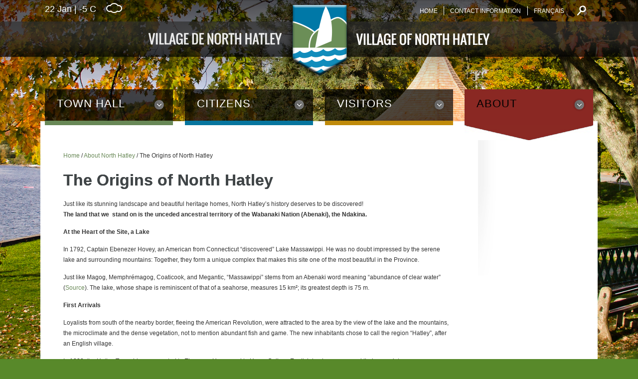

--- FILE ---
content_type: text/html; charset=UTF-8
request_url: https://www.northhatley.org/en/about/the-origins-of-north-hatley/
body_size: 16887
content:
<!DOCTYPE html>
<!--[if lt IE 7 ]><html class="ie ie6 ieFix" lang="en-US"> <![endif]-->
<!--[if IE 7 ]><html class="ie ie7 ieFix" lang="en-US"> <![endif]-->
<!--[if IE 8 ]><html class="ie ie8 ieFix" lang="en-US"> <![endif]-->
<!--[if (gte IE 9)|!(IE)]><!--><html class="notIEFix" lang="en-US"> <!--<![endif]-->
<head>

    <!-- Basic Page Needs
  ================================================== -->
    <meta charset="UTF-8" />
    

    <meta http-equiv="X-UA-Compatible" content="IE=edge,chrome=1" />

    <!-- Mobile Specific Metas
    ================================================== -->
    <meta name="viewport" content="width=device-width, initial-scale=1, maximum-scale=1">

    <!-- Links
    ================================================== -->
    <link rel="profile" href="http://gmpg.org/xfn/11" />
    <link rel="pingback" href="https://www.northhatley.org/xmlrpc.php" />

    
    
     <!--[if lt IE 8]>
        <link rel="stylesheet" type="text/css" href="https://www.northhatley.org/wp-content/themes/vonh/stylesheets/ie.css" />
    <![endif]-->

    <!--[if lt IE 9]>
        <script src="http://html5shim.googlecode.com/svn/trunk/html5.js"></script>
    <![endif]-->

    <!--[if gte IE 9]>
        <style type="text/css">
            .gradient {filter: none !important;}
        </style>
    <![endif]-->


 <meta name='robots' content='index, follow, max-image-preview:large, max-snippet:-1, max-video-preview:-1' />
	<style>img:is([sizes="auto" i], [sizes^="auto," i]) { contain-intrinsic-size: 3000px 1500px }</style>
	<link rel="alternate" hreflang="fr-fr" href="https://www.northhatley.org/fr/propos/les-origines-de-north-hatley/" />
<link rel="alternate" hreflang="en-us" href="https://www.northhatley.org/en/about/the-origins-of-north-hatley/" />
<link rel="alternate" hreflang="x-default" href="https://www.northhatley.org/fr/propos/les-origines-de-north-hatley/" />

	<!-- This site is optimized with the Yoast SEO plugin v24.3 - https://yoast.com/wordpress/plugins/seo/ -->
	<title>The Origins of North Hatley - Village de North Hatley</title>
	<link rel="canonical" href="https://www.northhatley.org/en/about/the-origins-of-north-hatley/" />
	<meta property="og:locale" content="en_US" />
	<meta property="og:type" content="article" />
	<meta property="og:title" content="The Origins of North Hatley - Village de North Hatley" />
	<meta property="og:description" content="The Origins of North Hatley Just like its stunning landscape and beautiful heritage homes, North Hatley’s history deserves to be discovered! The land that we  stand on is the unceded ancestral territory of the Wabanaki Nation (Abenaki), the Ndakina.   At the Heart of the Site, a Lake In 1792, Captain Ebenezer Hovey, an American from" />
	<meta property="og:url" content="https://www.northhatley.org/en/about/the-origins-of-north-hatley/" />
	<meta property="og:site_name" content="Village de North Hatley" />
	<meta property="article:modified_time" content="2022-09-28T17:37:37+00:00" />
	<meta name="twitter:label1" content="Est. reading time" />
	<meta name="twitter:data1" content="5 minutes" />
	<script type="application/ld+json" class="yoast-schema-graph">{"@context":"https://schema.org","@graph":[{"@type":"WebPage","@id":"https://www.northhatley.org/en/about/the-origins-of-north-hatley/","url":"https://www.northhatley.org/en/about/the-origins-of-north-hatley/","name":"The Origins of North Hatley - Village de North Hatley","isPartOf":{"@id":"http://www.northhatley.org/en/#website"},"datePublished":"2013-03-11T12:47:28+00:00","dateModified":"2022-09-28T17:37:37+00:00","breadcrumb":{"@id":"https://www.northhatley.org/en/about/the-origins-of-north-hatley/#breadcrumb"},"inLanguage":"en-US","potentialAction":[{"@type":"ReadAction","target":["https://www.northhatley.org/en/about/the-origins-of-north-hatley/"]}]},{"@type":"BreadcrumbList","@id":"https://www.northhatley.org/en/about/the-origins-of-north-hatley/#breadcrumb","itemListElement":[{"@type":"ListItem","position":1,"name":"Home","item":"http://www.northhatley.org/en/"},{"@type":"ListItem","position":2,"name":"About North Hatley","item":"https://www.northhatley.org/en/about/"},{"@type":"ListItem","position":3,"name":"The Origins of North Hatley"}]},{"@type":"WebSite","@id":"http://www.northhatley.org/en/#website","url":"http://www.northhatley.org/en/","name":"Village de North Hatley","description":"Village of North Hatley","publisher":{"@id":"http://www.northhatley.org/en/#organization"},"potentialAction":[{"@type":"SearchAction","target":{"@type":"EntryPoint","urlTemplate":"http://www.northhatley.org/en/?s={search_term_string}"},"query-input":{"@type":"PropertyValueSpecification","valueRequired":true,"valueName":"search_term_string"}}],"inLanguage":"en-US"},{"@type":"Organization","@id":"http://www.northhatley.org/en/#organization","name":"MUNICIPALITÉ DU VILLAGE DE NORTH HATLE","url":"http://www.northhatley.org/en/","logo":{"@type":"ImageObject","inLanguage":"en-US","@id":"http://www.northhatley.org/en/#/schema/logo/image/","url":"https://www.northhatley.org/wp-content/uploads/2016/06/Logo-North-Hatley.jpg","contentUrl":"https://www.northhatley.org/wp-content/uploads/2016/06/Logo-North-Hatley.jpg","width":127,"height":164,"caption":"MUNICIPALITÉ DU VILLAGE DE NORTH HATLE"},"image":{"@id":"http://www.northhatley.org/en/#/schema/logo/image/"}}]}</script>
	<!-- / Yoast SEO plugin. -->


<link rel='dns-prefetch' href='//ws.sharethis.com' />
<link rel='dns-prefetch' href='//fonts.googleapis.com' />
<link rel="alternate" type="application/rss+xml" title="Village de North Hatley &raquo; Feed" href="https://www.northhatley.org/en/feed/" />
<link rel="alternate" type="application/rss+xml" title="Village de North Hatley &raquo; Comments Feed" href="https://www.northhatley.org/en/comments/feed/" />
<link rel="alternate" type="application/rss+xml" title="Village de North Hatley &raquo; The Origins of North Hatley Comments Feed" href="https://www.northhatley.org/en/about/the-origins-of-north-hatley/feed/" />
<script type="text/javascript">
/* <![CDATA[ */
window._wpemojiSettings = {"baseUrl":"https:\/\/s.w.org\/images\/core\/emoji\/15.0.3\/72x72\/","ext":".png","svgUrl":"https:\/\/s.w.org\/images\/core\/emoji\/15.0.3\/svg\/","svgExt":".svg","source":{"concatemoji":"https:\/\/www.northhatley.org\/wp-includes\/js\/wp-emoji-release.min.js?ver=6.7.4"}};
/*! This file is auto-generated */
!function(i,n){var o,s,e;function c(e){try{var t={supportTests:e,timestamp:(new Date).valueOf()};sessionStorage.setItem(o,JSON.stringify(t))}catch(e){}}function p(e,t,n){e.clearRect(0,0,e.canvas.width,e.canvas.height),e.fillText(t,0,0);var t=new Uint32Array(e.getImageData(0,0,e.canvas.width,e.canvas.height).data),r=(e.clearRect(0,0,e.canvas.width,e.canvas.height),e.fillText(n,0,0),new Uint32Array(e.getImageData(0,0,e.canvas.width,e.canvas.height).data));return t.every(function(e,t){return e===r[t]})}function u(e,t,n){switch(t){case"flag":return n(e,"\ud83c\udff3\ufe0f\u200d\u26a7\ufe0f","\ud83c\udff3\ufe0f\u200b\u26a7\ufe0f")?!1:!n(e,"\ud83c\uddfa\ud83c\uddf3","\ud83c\uddfa\u200b\ud83c\uddf3")&&!n(e,"\ud83c\udff4\udb40\udc67\udb40\udc62\udb40\udc65\udb40\udc6e\udb40\udc67\udb40\udc7f","\ud83c\udff4\u200b\udb40\udc67\u200b\udb40\udc62\u200b\udb40\udc65\u200b\udb40\udc6e\u200b\udb40\udc67\u200b\udb40\udc7f");case"emoji":return!n(e,"\ud83d\udc26\u200d\u2b1b","\ud83d\udc26\u200b\u2b1b")}return!1}function f(e,t,n){var r="undefined"!=typeof WorkerGlobalScope&&self instanceof WorkerGlobalScope?new OffscreenCanvas(300,150):i.createElement("canvas"),a=r.getContext("2d",{willReadFrequently:!0}),o=(a.textBaseline="top",a.font="600 32px Arial",{});return e.forEach(function(e){o[e]=t(a,e,n)}),o}function t(e){var t=i.createElement("script");t.src=e,t.defer=!0,i.head.appendChild(t)}"undefined"!=typeof Promise&&(o="wpEmojiSettingsSupports",s=["flag","emoji"],n.supports={everything:!0,everythingExceptFlag:!0},e=new Promise(function(e){i.addEventListener("DOMContentLoaded",e,{once:!0})}),new Promise(function(t){var n=function(){try{var e=JSON.parse(sessionStorage.getItem(o));if("object"==typeof e&&"number"==typeof e.timestamp&&(new Date).valueOf()<e.timestamp+604800&&"object"==typeof e.supportTests)return e.supportTests}catch(e){}return null}();if(!n){if("undefined"!=typeof Worker&&"undefined"!=typeof OffscreenCanvas&&"undefined"!=typeof URL&&URL.createObjectURL&&"undefined"!=typeof Blob)try{var e="postMessage("+f.toString()+"("+[JSON.stringify(s),u.toString(),p.toString()].join(",")+"));",r=new Blob([e],{type:"text/javascript"}),a=new Worker(URL.createObjectURL(r),{name:"wpTestEmojiSupports"});return void(a.onmessage=function(e){c(n=e.data),a.terminate(),t(n)})}catch(e){}c(n=f(s,u,p))}t(n)}).then(function(e){for(var t in e)n.supports[t]=e[t],n.supports.everything=n.supports.everything&&n.supports[t],"flag"!==t&&(n.supports.everythingExceptFlag=n.supports.everythingExceptFlag&&n.supports[t]);n.supports.everythingExceptFlag=n.supports.everythingExceptFlag&&!n.supports.flag,n.DOMReady=!1,n.readyCallback=function(){n.DOMReady=!0}}).then(function(){return e}).then(function(){var e;n.supports.everything||(n.readyCallback(),(e=n.source||{}).concatemoji?t(e.concatemoji):e.wpemoji&&e.twemoji&&(t(e.twemoji),t(e.wpemoji)))}))}((window,document),window._wpemojiSettings);
/* ]]> */
</script>
<link rel='stylesheet' id='mailchimp_sf_main_css-css' href='https://www.northhatley.org/en/?mcsf_action=main_css&#038;ver=1.6.2' type='text/css' media='all' />
<link rel='stylesheet' id='fonts-css' href='http://fonts.googleapis.com/css?family=Lato%3A300%2C400%2C700%7COpen+Sans%3A300italic%2C400%2C300%2C700&#038;ver=1.0' type='text/css' media='all' />
<link rel='stylesheet' id='icons-css' href='https://www.northhatley.org/wp-content/themes/vonh/stylesheets/icons.css?ver=1.0' type='text/css' media='all' />
<link rel='stylesheet' id='all-css' href='https://www.northhatley.org/wp-content/themes/vonh/stylesheets/all.css?ver=1.0' type='text/css' media='all' />
<link rel='stylesheet' id='font-awsome-css' href='https://www.northhatley.org/wp-content/themes/vonh/plugins/font-awesome-4.1.0/css/font-awesome.min.css?ver=1.0' type='text/css' media='all' />
<style id='wp-emoji-styles-inline-css' type='text/css'>

	img.wp-smiley, img.emoji {
		display: inline !important;
		border: none !important;
		box-shadow: none !important;
		height: 1em !important;
		width: 1em !important;
		margin: 0 0.07em !important;
		vertical-align: -0.1em !important;
		background: none !important;
		padding: 0 !important;
	}
</style>
<link rel='stylesheet' id='wp-block-library-css' href='https://www.northhatley.org/wp-includes/css/dist/block-library/style.min.css?ver=6.7.4' type='text/css' media='all' />
<style id='classic-theme-styles-inline-css' type='text/css'>
/*! This file is auto-generated */
.wp-block-button__link{color:#fff;background-color:#32373c;border-radius:9999px;box-shadow:none;text-decoration:none;padding:calc(.667em + 2px) calc(1.333em + 2px);font-size:1.125em}.wp-block-file__button{background:#32373c;color:#fff;text-decoration:none}
</style>
<style id='global-styles-inline-css' type='text/css'>
:root{--wp--preset--aspect-ratio--square: 1;--wp--preset--aspect-ratio--4-3: 4/3;--wp--preset--aspect-ratio--3-4: 3/4;--wp--preset--aspect-ratio--3-2: 3/2;--wp--preset--aspect-ratio--2-3: 2/3;--wp--preset--aspect-ratio--16-9: 16/9;--wp--preset--aspect-ratio--9-16: 9/16;--wp--preset--color--black: #000000;--wp--preset--color--cyan-bluish-gray: #abb8c3;--wp--preset--color--white: #ffffff;--wp--preset--color--pale-pink: #f78da7;--wp--preset--color--vivid-red: #cf2e2e;--wp--preset--color--luminous-vivid-orange: #ff6900;--wp--preset--color--luminous-vivid-amber: #fcb900;--wp--preset--color--light-green-cyan: #7bdcb5;--wp--preset--color--vivid-green-cyan: #00d084;--wp--preset--color--pale-cyan-blue: #8ed1fc;--wp--preset--color--vivid-cyan-blue: #0693e3;--wp--preset--color--vivid-purple: #9b51e0;--wp--preset--gradient--vivid-cyan-blue-to-vivid-purple: linear-gradient(135deg,rgba(6,147,227,1) 0%,rgb(155,81,224) 100%);--wp--preset--gradient--light-green-cyan-to-vivid-green-cyan: linear-gradient(135deg,rgb(122,220,180) 0%,rgb(0,208,130) 100%);--wp--preset--gradient--luminous-vivid-amber-to-luminous-vivid-orange: linear-gradient(135deg,rgba(252,185,0,1) 0%,rgba(255,105,0,1) 100%);--wp--preset--gradient--luminous-vivid-orange-to-vivid-red: linear-gradient(135deg,rgba(255,105,0,1) 0%,rgb(207,46,46) 100%);--wp--preset--gradient--very-light-gray-to-cyan-bluish-gray: linear-gradient(135deg,rgb(238,238,238) 0%,rgb(169,184,195) 100%);--wp--preset--gradient--cool-to-warm-spectrum: linear-gradient(135deg,rgb(74,234,220) 0%,rgb(151,120,209) 20%,rgb(207,42,186) 40%,rgb(238,44,130) 60%,rgb(251,105,98) 80%,rgb(254,248,76) 100%);--wp--preset--gradient--blush-light-purple: linear-gradient(135deg,rgb(255,206,236) 0%,rgb(152,150,240) 100%);--wp--preset--gradient--blush-bordeaux: linear-gradient(135deg,rgb(254,205,165) 0%,rgb(254,45,45) 50%,rgb(107,0,62) 100%);--wp--preset--gradient--luminous-dusk: linear-gradient(135deg,rgb(255,203,112) 0%,rgb(199,81,192) 50%,rgb(65,88,208) 100%);--wp--preset--gradient--pale-ocean: linear-gradient(135deg,rgb(255,245,203) 0%,rgb(182,227,212) 50%,rgb(51,167,181) 100%);--wp--preset--gradient--electric-grass: linear-gradient(135deg,rgb(202,248,128) 0%,rgb(113,206,126) 100%);--wp--preset--gradient--midnight: linear-gradient(135deg,rgb(2,3,129) 0%,rgb(40,116,252) 100%);--wp--preset--font-size--small: 13px;--wp--preset--font-size--medium: 20px;--wp--preset--font-size--large: 36px;--wp--preset--font-size--x-large: 42px;--wp--preset--spacing--20: 0.44rem;--wp--preset--spacing--30: 0.67rem;--wp--preset--spacing--40: 1rem;--wp--preset--spacing--50: 1.5rem;--wp--preset--spacing--60: 2.25rem;--wp--preset--spacing--70: 3.38rem;--wp--preset--spacing--80: 5.06rem;--wp--preset--shadow--natural: 6px 6px 9px rgba(0, 0, 0, 0.2);--wp--preset--shadow--deep: 12px 12px 50px rgba(0, 0, 0, 0.4);--wp--preset--shadow--sharp: 6px 6px 0px rgba(0, 0, 0, 0.2);--wp--preset--shadow--outlined: 6px 6px 0px -3px rgba(255, 255, 255, 1), 6px 6px rgba(0, 0, 0, 1);--wp--preset--shadow--crisp: 6px 6px 0px rgba(0, 0, 0, 1);}:where(.is-layout-flex){gap: 0.5em;}:where(.is-layout-grid){gap: 0.5em;}body .is-layout-flex{display: flex;}.is-layout-flex{flex-wrap: wrap;align-items: center;}.is-layout-flex > :is(*, div){margin: 0;}body .is-layout-grid{display: grid;}.is-layout-grid > :is(*, div){margin: 0;}:where(.wp-block-columns.is-layout-flex){gap: 2em;}:where(.wp-block-columns.is-layout-grid){gap: 2em;}:where(.wp-block-post-template.is-layout-flex){gap: 1.25em;}:where(.wp-block-post-template.is-layout-grid){gap: 1.25em;}.has-black-color{color: var(--wp--preset--color--black) !important;}.has-cyan-bluish-gray-color{color: var(--wp--preset--color--cyan-bluish-gray) !important;}.has-white-color{color: var(--wp--preset--color--white) !important;}.has-pale-pink-color{color: var(--wp--preset--color--pale-pink) !important;}.has-vivid-red-color{color: var(--wp--preset--color--vivid-red) !important;}.has-luminous-vivid-orange-color{color: var(--wp--preset--color--luminous-vivid-orange) !important;}.has-luminous-vivid-amber-color{color: var(--wp--preset--color--luminous-vivid-amber) !important;}.has-light-green-cyan-color{color: var(--wp--preset--color--light-green-cyan) !important;}.has-vivid-green-cyan-color{color: var(--wp--preset--color--vivid-green-cyan) !important;}.has-pale-cyan-blue-color{color: var(--wp--preset--color--pale-cyan-blue) !important;}.has-vivid-cyan-blue-color{color: var(--wp--preset--color--vivid-cyan-blue) !important;}.has-vivid-purple-color{color: var(--wp--preset--color--vivid-purple) !important;}.has-black-background-color{background-color: var(--wp--preset--color--black) !important;}.has-cyan-bluish-gray-background-color{background-color: var(--wp--preset--color--cyan-bluish-gray) !important;}.has-white-background-color{background-color: var(--wp--preset--color--white) !important;}.has-pale-pink-background-color{background-color: var(--wp--preset--color--pale-pink) !important;}.has-vivid-red-background-color{background-color: var(--wp--preset--color--vivid-red) !important;}.has-luminous-vivid-orange-background-color{background-color: var(--wp--preset--color--luminous-vivid-orange) !important;}.has-luminous-vivid-amber-background-color{background-color: var(--wp--preset--color--luminous-vivid-amber) !important;}.has-light-green-cyan-background-color{background-color: var(--wp--preset--color--light-green-cyan) !important;}.has-vivid-green-cyan-background-color{background-color: var(--wp--preset--color--vivid-green-cyan) !important;}.has-pale-cyan-blue-background-color{background-color: var(--wp--preset--color--pale-cyan-blue) !important;}.has-vivid-cyan-blue-background-color{background-color: var(--wp--preset--color--vivid-cyan-blue) !important;}.has-vivid-purple-background-color{background-color: var(--wp--preset--color--vivid-purple) !important;}.has-black-border-color{border-color: var(--wp--preset--color--black) !important;}.has-cyan-bluish-gray-border-color{border-color: var(--wp--preset--color--cyan-bluish-gray) !important;}.has-white-border-color{border-color: var(--wp--preset--color--white) !important;}.has-pale-pink-border-color{border-color: var(--wp--preset--color--pale-pink) !important;}.has-vivid-red-border-color{border-color: var(--wp--preset--color--vivid-red) !important;}.has-luminous-vivid-orange-border-color{border-color: var(--wp--preset--color--luminous-vivid-orange) !important;}.has-luminous-vivid-amber-border-color{border-color: var(--wp--preset--color--luminous-vivid-amber) !important;}.has-light-green-cyan-border-color{border-color: var(--wp--preset--color--light-green-cyan) !important;}.has-vivid-green-cyan-border-color{border-color: var(--wp--preset--color--vivid-green-cyan) !important;}.has-pale-cyan-blue-border-color{border-color: var(--wp--preset--color--pale-cyan-blue) !important;}.has-vivid-cyan-blue-border-color{border-color: var(--wp--preset--color--vivid-cyan-blue) !important;}.has-vivid-purple-border-color{border-color: var(--wp--preset--color--vivid-purple) !important;}.has-vivid-cyan-blue-to-vivid-purple-gradient-background{background: var(--wp--preset--gradient--vivid-cyan-blue-to-vivid-purple) !important;}.has-light-green-cyan-to-vivid-green-cyan-gradient-background{background: var(--wp--preset--gradient--light-green-cyan-to-vivid-green-cyan) !important;}.has-luminous-vivid-amber-to-luminous-vivid-orange-gradient-background{background: var(--wp--preset--gradient--luminous-vivid-amber-to-luminous-vivid-orange) !important;}.has-luminous-vivid-orange-to-vivid-red-gradient-background{background: var(--wp--preset--gradient--luminous-vivid-orange-to-vivid-red) !important;}.has-very-light-gray-to-cyan-bluish-gray-gradient-background{background: var(--wp--preset--gradient--very-light-gray-to-cyan-bluish-gray) !important;}.has-cool-to-warm-spectrum-gradient-background{background: var(--wp--preset--gradient--cool-to-warm-spectrum) !important;}.has-blush-light-purple-gradient-background{background: var(--wp--preset--gradient--blush-light-purple) !important;}.has-blush-bordeaux-gradient-background{background: var(--wp--preset--gradient--blush-bordeaux) !important;}.has-luminous-dusk-gradient-background{background: var(--wp--preset--gradient--luminous-dusk) !important;}.has-pale-ocean-gradient-background{background: var(--wp--preset--gradient--pale-ocean) !important;}.has-electric-grass-gradient-background{background: var(--wp--preset--gradient--electric-grass) !important;}.has-midnight-gradient-background{background: var(--wp--preset--gradient--midnight) !important;}.has-small-font-size{font-size: var(--wp--preset--font-size--small) !important;}.has-medium-font-size{font-size: var(--wp--preset--font-size--medium) !important;}.has-large-font-size{font-size: var(--wp--preset--font-size--large) !important;}.has-x-large-font-size{font-size: var(--wp--preset--font-size--x-large) !important;}
:where(.wp-block-post-template.is-layout-flex){gap: 1.25em;}:where(.wp-block-post-template.is-layout-grid){gap: 1.25em;}
:where(.wp-block-columns.is-layout-flex){gap: 2em;}:where(.wp-block-columns.is-layout-grid){gap: 2em;}
:root :where(.wp-block-pullquote){font-size: 1.5em;line-height: 1.6;}
</style>
<link rel='stylesheet' id='wpml-blocks-css' href='https://www.northhatley.org/wp-content/plugins/sitepress-multilingual-cms/dist/css/blocks/styles.css?ver=4.6.15' type='text/css' media='all' />
<link rel='stylesheet' id='contact-form-7-css' href='https://www.northhatley.org/wp-content/plugins/contact-form-7/includes/css/styles.css?ver=6.0.3' type='text/css' media='all' />
<link rel='stylesheet' id='events-manager-css' href='https://www.northhatley.org/wp-content/plugins/events-manager/includes/css/events-manager.min.css?ver=6.6.3' type='text/css' media='all' />
<style id='events-manager-inline-css' type='text/css'>
body .em { --font-family : inherit; --font-weight : inherit; --font-size : 1em; --line-height : inherit; }
</style>
<link rel='stylesheet' id='wpml-legacy-dropdown-0-css' href='https://www.northhatley.org/wp-content/plugins/sitepress-multilingual-cms/templates/language-switchers/legacy-dropdown/style.min.css?ver=1' type='text/css' media='all' />
<style id='wpml-legacy-dropdown-0-inline-css' type='text/css'>
.wpml-ls-sidebars-footer-address{background-color:#eeeeee;}.wpml-ls-sidebars-footer-address, .wpml-ls-sidebars-footer-address .wpml-ls-sub-menu, .wpml-ls-sidebars-footer-address a {border-color:#cdcdcd;}.wpml-ls-sidebars-footer-address a, .wpml-ls-sidebars-footer-address .wpml-ls-sub-menu a, .wpml-ls-sidebars-footer-address .wpml-ls-sub-menu a:link, .wpml-ls-sidebars-footer-address li:not(.wpml-ls-current-language) .wpml-ls-link, .wpml-ls-sidebars-footer-address li:not(.wpml-ls-current-language) .wpml-ls-link:link {color:#444444;background-color:#ffffff;}.wpml-ls-sidebars-footer-address a, .wpml-ls-sidebars-footer-address .wpml-ls-sub-menu a:hover,.wpml-ls-sidebars-footer-address .wpml-ls-sub-menu a:focus, .wpml-ls-sidebars-footer-address .wpml-ls-sub-menu a:link:hover, .wpml-ls-sidebars-footer-address .wpml-ls-sub-menu a:link:focus {color:#000000;background-color:#eeeeee;}.wpml-ls-sidebars-footer-address .wpml-ls-current-language > a {color:#444444;background-color:#ffffff;}.wpml-ls-sidebars-footer-address .wpml-ls-current-language:hover>a, .wpml-ls-sidebars-footer-address .wpml-ls-current-language>a:focus {color:#000000;background-color:#eeeeee;}
</style>
<link rel='stylesheet' id='wp-fullcalendar-css' href='https://www.northhatley.org/wp-content/plugins/wp-fullcalendar/includes/css/main.css?ver=1.5' type='text/css' media='all' />
<link rel='stylesheet' id='wp-fullcalendar-tippy-light-border-css' href='https://www.northhatley.org/wp-content/plugins/wp-fullcalendar/includes/css/tippy/light-border.css?ver=1.5' type='text/css' media='all' />
<link rel='stylesheet' id='jquery-ui-css' href='https://www.northhatley.org/wp-content/plugins/wp-fullcalendar/includes/css/jquery-ui/ui-lightness/jquery-ui.min.css?ver=1.5' type='text/css' media='all' />
<link rel='stylesheet' id='jquery-ui-theme-css' href='https://www.northhatley.org/wp-content/plugins/wp-fullcalendar/includes/css/jquery-ui/ui-lightness/theme.css?ver=1.5' type='text/css' media='all' />
<link rel='stylesheet' id='popup-maker-site-css' href='//www.northhatley.org/wp-content/uploads/pum/pum-site-styles.css?generated=1738074228&#038;ver=1.20.3' type='text/css' media='all' />
<script type="text/javascript" src="https://www.northhatley.org/wp-includes/js/jquery/jquery.min.js?ver=3.7.1" id="jquery-core-js"></script>
<script type="text/javascript" src="https://www.northhatley.org/wp-includes/js/jquery/jquery-migrate.min.js?ver=3.4.1" id="jquery-migrate-js"></script>
<script type="text/javascript" src="https://www.northhatley.org/wp-content/themes/vonh/js/jquery.main.js?ver=1.0" id="main-js"></script>
<script type="text/javascript" src="https://www.northhatley.org/wp-content/themes/vonh/js/respond.min.js?ver=1.0" id="respond-js"></script>
<script type="text/javascript" src="https://www.northhatley.org/wp-includes/js/jquery/ui/core.min.js?ver=1.13.3" id="jquery-ui-core-js"></script>
<script type="text/javascript" src="https://www.northhatley.org/wp-includes/js/jquery/ui/mouse.min.js?ver=1.13.3" id="jquery-ui-mouse-js"></script>
<script type="text/javascript" src="https://www.northhatley.org/wp-includes/js/jquery/ui/sortable.min.js?ver=1.13.3" id="jquery-ui-sortable-js"></script>
<script type="text/javascript" src="https://www.northhatley.org/wp-includes/js/jquery/ui/datepicker.min.js?ver=1.13.3" id="jquery-ui-datepicker-js"></script>
<script type="text/javascript" id="jquery-ui-datepicker-js-after">
/* <![CDATA[ */
jQuery(function(jQuery){jQuery.datepicker.setDefaults({"closeText":"Close","currentText":"Today","monthNames":["January","February","March","April","May","June","July","August","September","October","November","December"],"monthNamesShort":["Jan","Feb","Mar","Apr","May","Jun","Jul","Aug","Sep","Oct","Nov","Dec"],"nextText":"Next","prevText":"Previous","dayNames":["Sunday","Monday","Tuesday","Wednesday","Thursday","Friday","Saturday"],"dayNamesShort":["Sun","Mon","Tue","Wed","Thu","Fri","Sat"],"dayNamesMin":["S","M","T","W","T","F","S"],"dateFormat":"dd\/mm\/yy","firstDay":1,"isRTL":false});});
/* ]]> */
</script>
<script type="text/javascript" src="https://www.northhatley.org/wp-includes/js/jquery/ui/resizable.min.js?ver=1.13.3" id="jquery-ui-resizable-js"></script>
<script type="text/javascript" src="https://www.northhatley.org/wp-includes/js/jquery/ui/draggable.min.js?ver=1.13.3" id="jquery-ui-draggable-js"></script>
<script type="text/javascript" src="https://www.northhatley.org/wp-includes/js/jquery/ui/controlgroup.min.js?ver=1.13.3" id="jquery-ui-controlgroup-js"></script>
<script type="text/javascript" src="https://www.northhatley.org/wp-includes/js/jquery/ui/checkboxradio.min.js?ver=1.13.3" id="jquery-ui-checkboxradio-js"></script>
<script type="text/javascript" src="https://www.northhatley.org/wp-includes/js/jquery/ui/button.min.js?ver=1.13.3" id="jquery-ui-button-js"></script>
<script type="text/javascript" src="https://www.northhatley.org/wp-includes/js/jquery/ui/dialog.min.js?ver=1.13.3" id="jquery-ui-dialog-js"></script>
<script type="text/javascript" id="events-manager-js-extra">
/* <![CDATA[ */
var EM = {"ajaxurl":"https:\/\/www.northhatley.org\/wp-admin\/admin-ajax.php","locationajaxurl":"https:\/\/www.northhatley.org\/wp-admin\/admin-ajax.php?action=locations_search","firstDay":"1","locale":"en","dateFormat":"yy-mm-dd","ui_css":"https:\/\/www.northhatley.org\/wp-content\/plugins\/events-manager\/includes\/css\/jquery-ui\/build.min.css","show24hours":"0","is_ssl":"1","autocomplete_limit":"10","calendar":{"breakpoints":{"small":560,"medium":908,"large":false}},"phone":"","datepicker":{"format":"d\/m\/Y"},"search":{"breakpoints":{"small":650,"medium":850,"full":false}},"url":"https:\/\/www.northhatley.org\/wp-content\/plugins\/events-manager","google_maps_api":"AIzaSyAe5flijHhEyDyjaL3ENHQcWqDiwja1y1M","google_maps_styles":null,"txt_search":"Search","txt_searching":"Searching...","txt_loading":"Loading...","event_detach_warning":"Are you sure you want to detach this event? By doing so, this event will be independent of the recurring set of events.","delete_recurrence_warning":"Are you sure you want to delete all recurrences of this event? All events will be moved to trash."};
/* ]]> */
</script>
<script type="text/javascript" src="https://www.northhatley.org/wp-content/plugins/events-manager/includes/js/events-manager.js?ver=6.6.3" id="events-manager-js"></script>
<script type="text/javascript" src="https://www.northhatley.org/wp-content/plugins/sitepress-multilingual-cms/templates/language-switchers/legacy-dropdown/script.min.js?ver=1" id="wpml-legacy-dropdown-0-js"></script>
<script type="text/javascript" src="https://www.northhatley.org/wp-includes/js/jquery/ui/menu.min.js?ver=1.13.3" id="jquery-ui-menu-js"></script>
<script type="text/javascript" src="https://www.northhatley.org/wp-includes/js/jquery/ui/selectmenu.min.js?ver=1.13.3" id="jquery-ui-selectmenu-js"></script>
<script type="text/javascript" src="https://www.northhatley.org/wp-includes/js/jquery/ui/tooltip.min.js?ver=1.13.3" id="jquery-ui-tooltip-js"></script>
<script type="text/javascript" src="https://www.northhatley.org/wp-includes/js/dist/vendor/moment.min.js?ver=2.30.1" id="moment-js"></script>
<script type="text/javascript" id="moment-js-after">
/* <![CDATA[ */
moment.updateLocale( 'en_US', {"months":["January","February","March","April","May","June","July","August","September","October","November","December"],"monthsShort":["Jan","Feb","Mar","Apr","May","Jun","Jul","Aug","Sep","Oct","Nov","Dec"],"weekdays":["Sunday","Monday","Tuesday","Wednesday","Thursday","Friday","Saturday"],"weekdaysShort":["Sun","Mon","Tue","Wed","Thu","Fri","Sat"],"week":{"dow":1},"longDateFormat":{"LT":"H:i","LTS":null,"L":null,"LL":"d\/m\/Y","LLL":"F j, Y g:i a","LLLL":null}} );
/* ]]> */
</script>
<script type="text/javascript" id="wp-fullcalendar-js-extra">
/* <![CDATA[ */
var WPFC = {"ajaxurl":"https:\/\/www.northhatley.org\/wp-admin\/admin-ajax.php?action=WP_FullCalendar","firstDay":"1","wpfc_theme":"jquery-ui","wpfc_limit":"3","wpfc_limit_txt":"more ...","timeFormat":"h(:mm)t","defaultView":"month","weekends":"true","header":{"left":"prev,next today","center":"title","right":"month,basicWeek,basicDay"},"wpfc_qtips":"1","tippy_theme":"light-border","tippy_placement":"bottom","tippy_loading":"Loading..."};
/* ]]> */
</script>
<script type="text/javascript" src="https://www.northhatley.org/wp-content/plugins/wp-fullcalendar/includes/js/main.js?ver=1.5" id="wp-fullcalendar-js"></script>
<script id='st_insights_js' type="text/javascript" src="https://ws.sharethis.com/button/st_insights.js?publisher=eba0f3ba-f9ab-408c-bc68-c28af5afe749&amp;product=feather&amp;ver=1738073994" id="feather-sharethis-js"></script>
<script></script><link rel="https://api.w.org/" href="https://www.northhatley.org/en/wp-json/" /><link rel="alternate" title="JSON" type="application/json" href="https://www.northhatley.org/en/wp-json/wp/v2/pages/210" /><link rel="EditURI" type="application/rsd+xml" title="RSD" href="https://www.northhatley.org/xmlrpc.php?rsd" />
<link rel='shortlink' href='https://www.northhatley.org/en/?p=210' />
<link rel="alternate" title="oEmbed (JSON)" type="application/json+oembed" href="https://www.northhatley.org/en/wp-json/oembed/1.0/embed?url=https%3A%2F%2Fwww.northhatley.org%2Fen%2Fabout%2Fthe-origins-of-north-hatley%2F" />
<link rel="alternate" title="oEmbed (XML)" type="text/xml+oembed" href="https://www.northhatley.org/en/wp-json/oembed/1.0/embed?url=https%3A%2F%2Fwww.northhatley.org%2Fen%2Fabout%2Fthe-origins-of-north-hatley%2F&#038;format=xml" />
<meta name="generator" content="WPML ver:4.6.15 stt:1,4;" />
<style type="text/css">.recentcomments a{display:inline !important;padding:0 !important;margin:0 !important;}</style>
<style type="text/css"></style>
<meta name="generator" content="Powered by WPBakery Page Builder - drag and drop page builder for WordPress."/>
<style>
.synved-social-resolution-single {
display: inline-block;
}
.synved-social-resolution-normal {
display: inline-block;
}
.synved-social-resolution-hidef {
display: none;
}

@media only screen and (min--moz-device-pixel-ratio: 2),
only screen and (-o-min-device-pixel-ratio: 2/1),
only screen and (-webkit-min-device-pixel-ratio: 2),
only screen and (min-device-pixel-ratio: 2),
only screen and (min-resolution: 2dppx),
only screen and (min-resolution: 192dpi) {
	.synved-social-resolution-normal {
	display: none;
	}
	.synved-social-resolution-hidef {
	display: inline-block;
	}
}
</style><link rel="icon" href="https://www.northhatley.org/wp-content/uploads/2016/06/cropped-Logo-North-Hatley-32x32.jpg" sizes="32x32" />
<link rel="icon" href="https://www.northhatley.org/wp-content/uploads/2016/06/cropped-Logo-North-Hatley-192x192.jpg" sizes="192x192" />
<link rel="apple-touch-icon" href="https://www.northhatley.org/wp-content/uploads/2016/06/cropped-Logo-North-Hatley-180x180.jpg" />
<meta name="msapplication-TileImage" content="https://www.northhatley.org/wp-content/uploads/2016/06/cropped-Logo-North-Hatley-270x270.jpg" />
<noscript><style> .wpb_animate_when_almost_visible { opacity: 1; }</style></noscript><script>
	var icl_lang = "en";
</script>

</head>
<body class="page-template-default page page-id-210 page-child parent-pageid-1949 wpb-js-composer js-comp-ver-8.1 vc_responsive">
    <div class="w1">
        <div class="w2 inner">
            <div id="wrapper">
                <header id="header">
                    <div class="header-holder">
                        <div class="bar-holder">
                            <div class="meteo">
                                
                                <div class="weather-block">
                                    <div class="weather-info">
                                        <div class="weather-data">
                                            <em class="date">22 Jan</em> <span>|</span> <span>-5 C</span>
                                        </div>
                                        <span aria-hidden="true" class="meteoicon meteocons-cloud"></span>
                                    </div>
                                </div>


                            </div>
                            <div class="bar">
                                <nav>
                                    <ul class="add-nav">
                                        <li id="menu-item-1160" class="menu-item menu-item-type-post_type menu-item-object-page menu-item-home menu-item-1160"><a href="https://www.northhatley.org/en/">Home</a></li>
<li id="menu-item-9" class="menu-item menu-item-type-post_type menu-item-object-page menu-item-9"><a href="https://www.northhatley.org/en/contact/">Contact Information</a></li>
                                    </ul>
                                </nav>
                                
<div class="lang_sel_list_horizontal wpml-ls-statics-shortcode_actions wpml-ls wpml-ls-legacy-list-horizontal" id="lang_sel_list">
	<ul><li class="icl-fr wpml-ls-slot-shortcode_actions wpml-ls-item wpml-ls-item-fr wpml-ls-first-item wpml-ls-last-item wpml-ls-item-legacy-list-horizontal">
				<a href="https://www.northhatley.org/fr/propos/les-origines-de-north-hatley/" class="wpml-ls-link">
                    <span class="wpml-ls-native icl_lang_sel_native" lang="fr">Français</span></a>
			</li></ul>
</div>
                                <!-- AddThis Button BEGIN -->
                                <div class="addthis_toolbox addthis_default_style addthis_32x32_style">
                                                                       <a class="addthis_button_compact"></a><a class="addthis_bubble_style"></a>
                                </div>
                                <script type="text/javascript" src="//s7.addthis.com/js/300/addthis_widget.js#pubid=undefined"></script>
                                <!-- AddThis Button END -->
                                                                <form method="get" class="search-wrap" id="searchform" action="https://www.northhatley.org/en/" >
	<p class="search">
		<input type="text" name="s" value="" placeholder="Search" />
		<input type="submit" value="Search" />
	</p>
</form>                            </div>
                        </div>
                        <strong class="logo"><a href="https://www.northhatley.org/en/">Village de North Hatley</a></strong>
                    </div>
                </header>
                                                    <nav id="nav">
                        <ul class="accordion">
                            <li>
                                <a class="opener" href="#">Navigation</a>
                                <div class="slide">
                                    <ul id="menu-b-main-menu" class="menu"><li id="menu-item-47" class="menu-item menu-item-type-post_type menu-item-object-page menu-item-has-children menu-item-47"><a class="opener" href="https://www.northhatley.org/en/municipality/">Town Hall<img class="decor" src="https://www.northhatley.org/wp-content/themes/vonh/images/triangle-green.png" alt="&nbsp;"></a>
<div class="slide"><ul>
	<li id="menu-item-825" class="menu-item menu-item-type-post_type menu-item-object-page menu-item-825"><a href="https://www.northhatley.org/en/municipality/council/">Municipal Council</a></li>
	<li id="menu-item-12619" class="menu-item menu-item-type-post_type menu-item-object-page menu-item-12619"><a href="https://www.northhatley.org/en/municipality/council/municipal-council-meetings/">Municipal Council Meetings</a></li>
	<li id="menu-item-506" class="menu-item menu-item-type-post_type menu-item-object-page menu-item-506"><a href="https://www.northhatley.org/en/municipality/administration/">Municipal Administration</a></li>
	<li id="menu-item-50" class="menu-item menu-item-type-post_type menu-item-object-page menu-item-50"><a href="https://www.northhatley.org/en/municipality/municipal-information/">General Information</a></li>
	<li id="menu-item-6489" class="menu-item menu-item-type-post_type menu-item-object-page menu-item-6489"><a href="https://www.northhatley.org/en/municipality/municipal-information/municipal-laws/">Municipal By-Laws</a></li>
	<li id="menu-item-51" class="menu-item menu-item-type-post_type menu-item-object-page menu-item-51"><a href="https://www.northhatley.org/en/municipality/financial-management/">Financial Management</a></li>
	<li id="menu-item-3344" class="menu-item menu-item-type-post_type menu-item-object-page menu-item-3344"><a href="https://www.northhatley.org/en/municipality/public-security-2/">Public Security/Emergencies</a></li>
	<li id="menu-item-7032" class="menu-item menu-item-type-post_type menu-item-object-page menu-item-7032"><a href="https://www.northhatley.org/en/?page_id=7029">Activities that Require a Municipal Permit</a></li>
	<li id="menu-item-1854" class="menu-item menu-item-type-post_type menu-item-object-page menu-item-1854"><a href="https://www.northhatley.org/en/municipality/financial-management/">Financial Management</a></li>
	<li id="menu-item-53" class="menu-item menu-item-type-post_type menu-item-object-page menu-item-53"><a href="https://www.northhatley.org/en/municipality/public-works/">Public Works</a></li>
	<li id="menu-item-13530" class="menu-item menu-item-type-post_type menu-item-object-page menu-item-13530"><a href="https://www.northhatley.org/en/regie/">REGIE</a></li>
	<li id="menu-item-11726" class="menu-item menu-item-type-post_type menu-item-object-page menu-item-11726"><a href="https://www.northhatley.org/en/public-notices-public-consultations-2/">PUBLIC NOTICES – PUBLIC CONSULTATIONS</a></li>
	<li id="menu-item-2238" class="menu-item menu-item-type-post_type menu-item-object-page menu-item-2238"><a href="https://www.northhatley.org/en/municipality/employment/">Employment</a></li>
</ul></div>
</li>
<li id="menu-item-2228" class="blue menu-item menu-item-type-post_type menu-item-object-page menu-item-has-children menu-item-2228"><a class="opener" href="https://www.northhatley.org/en/community/">Citizens</a>
<div class="slide"><ul>
	<li id="menu-item-9612" class="menu-item menu-item-type-post_type menu-item-object-page menu-item-9612"><a href="https://www.northhatley.org/en/?page_id=8899">Strategic Planning Committee</a></li>
	<li id="menu-item-552" class="menu-item menu-item-type-post_type menu-item-object-page menu-item-552"><a href="https://www.northhatley.org/en/community/info-village-newsletter/">Newsletter</a></li>
	<li id="menu-item-6772" class="menu-item menu-item-type-post_type menu-item-object-page menu-item-6772"><a href="https://www.northhatley.org/en/alert/">AUTOMATED WARNING SYSTEM</a></li>
	<li id="menu-item-1040" class="menu-item menu-item-type-post_type menu-item-object-page menu-item-1040"><a href="https://www.northhatley.org/en/community/arts-and-culture/">Sports &#038; Leisure</a></li>
	<li id="menu-item-2679" class="menu-item menu-item-type-post_type menu-item-object-page menu-item-2679"><a href="https://www.northhatley.org/en/community/arts-culture/">Arts and Culture</a></li>
	<li id="menu-item-2676" class="menu-item menu-item-type-post_type menu-item-object-page menu-item-2676"><a href="https://www.northhatley.org/en/community/places-worship/">Places of Worship</a></li>
	<li id="menu-item-492" class="menu-item menu-item-type-post_type menu-item-object-page menu-item-492"><a href="https://www.northhatley.org/en/community/farmers-market/">Farmers’ Market</a></li>
	<li id="menu-item-3052" class="menu-item menu-item-type-post_type menu-item-object-page menu-item-3052"><a href="https://www.northhatley.org/en/community/community-resources/">Resources</a></li>
	<li id="menu-item-5350" class="menu-item menu-item-type-post_type menu-item-object-page menu-item-5350"><a href="https://www.northhatley.org/en/aines/">SENIORS</a></li>
	<li id="menu-item-485" class="menu-item menu-item-type-post_type menu-item-object-page menu-item-485"><a href="https://www.northhatley.org/en/community/info-village-newsletter/">Newsletter</a></li>
	<li id="menu-item-1006" class="menu-item menu-item-type-post_type menu-item-object-page menu-item-1006"><a href="https://www.northhatley.org/en/community/arts-and-culture/">Sports and Leisure</a></li>
	<li id="menu-item-3045" class="menu-item menu-item-type-post_type menu-item-object-page menu-item-3045"><a href="https://www.northhatley.org/en/community/community-resources/">Resources</a></li>
</ul></div>
</li>
<li id="menu-item-139" class="beige menu-item menu-item-type-post_type menu-item-object-page menu-item-has-children menu-item-139"><a class="opener" href="https://www.northhatley.org/en/tourism/">Visitors<img class="decor" src="https://www.northhatley.org/wp-content/themes/vonh/images/triangle-beige.png" alt="&nbsp;"></a>
<div class="slide"><ul>
	<li id="menu-item-561" class="menu-item menu-item-type-post_type menu-item-object-page menu-item-561"><a href="https://www.northhatley.org/en/tourism/hotels/">Information</a></li>
	<li id="menu-item-564" class="menu-item menu-item-type-post_type menu-item-object-page menu-item-564"><a href="https://www.northhatley.org/en/tourism/bb/">Accommodation</a></li>
	<li id="menu-item-562" class="menu-item menu-item-type-post_type menu-item-object-page menu-item-562"><a href="https://www.northhatley.org/en/tourism/restaurant/">Cafés &#038; Restaurants</a></li>
	<li id="menu-item-1466" class="menu-item menu-item-type-post_type menu-item-object-page menu-item-1466"><a href="https://www.northhatley.org/en/tourism/the-origins-of-north-hatley-2/">Shops and Services</a></li>
	<li id="menu-item-3050" class="menu-item menu-item-type-post_type menu-item-object-page menu-item-3050"><a href="https://www.northhatley.org/en/tourism/see-north-hatley/">What to See and Do</a></li>
	<li id="menu-item-496" class="menu-item menu-item-type-post_type menu-item-object-page menu-item-496"><a href="https://www.northhatley.org/en/tourism/hotels/">Tourist Information</a></li>
	<li id="menu-item-499" class="menu-item menu-item-type-post_type menu-item-object-page menu-item-499"><a href="https://www.northhatley.org/en/tourism/bb/">Accommodation</a></li>
	<li id="menu-item-497" class="menu-item menu-item-type-post_type menu-item-object-page menu-item-497"><a href="https://www.northhatley.org/en/tourism/restaurant/">Cafés &#038; Restaurants</a></li>
	<li id="menu-item-1223" class="menu-item menu-item-type-post_type menu-item-object-page menu-item-1223"><a href="https://www.northhatley.org/en/tourism/the-origins-of-north-hatley-2/">Shops &#038; Services</a></li>
	<li id="menu-item-3043" class="menu-item menu-item-type-post_type menu-item-object-page menu-item-3043"><a href="https://www.northhatley.org/en/tourism/see-north-hatley/">What to See and Do in North Hatley</a></li>
</ul></div>
</li>
<li id="menu-item-1951" class="red menu-item menu-item-type-post_type menu-item-object-page current-page-ancestor current-menu-ancestor active current-page-parent current_page_parent current_page_ancestor menu-item-has-children menu-item-1951"><a class="opener" href="https://www.northhatley.org/en/about/">ABOUT</a>
<div class="slide"><ul>
	<li id="menu-item-2035" class="menu-item menu-item-type-post_type menu-item-object-page active page_item page-item-210 current_page_item menu-item-2035"><a href="https://www.northhatley.org/en/about/the-origins-of-north-hatley/">Origins of North Hatley</a></li>
	<li id="menu-item-1977" class="menu-item menu-item-type-post_type menu-item-object-page menu-item-1977"><a href="https://www.northhatley.org/en/about/latest-photos/">Videos and photos</a></li>
	<li id="menu-item-3040" class="menu-item menu-item-type-post_type menu-item-object-page menu-item-3040"><a href="https://www.northhatley.org/en/about/direction-maps/">Map and Directions</a></li>
</ul></div>
</li>
</ul>                                </div>
                            </li>
                        </ul>
                    </nav>
                                
<div id="content" class="content-sidebar">
	<div class="left g2">

				    		        <div class="post-210 page type-page status-publish hentry" id="post-210">
			        <div class="breadcrumbs-wrap">
				         <p id="breadcrumbs"><span><span><a href="http://www.northhatley.org/en/">Home</a></span> / <span><a href="https://www.northhatley.org/en/about/">About North Hatley</a></span> / <span class="breadcrumb_last" aria-current="page">The Origins of North Hatley</span></span></p>					</div>
			        <div class="title">
				        <!--<h1></h1>-->
			        </div>
			        <div class="content">
				        <h1><strong>The Origins of North Hatley</strong></h1>
<p>Just like its stunning landscape and beautiful heritage homes, North Hatley’s history deserves to be discovered!<br />
<strong>The land that we  stand on is the unceded ancestral territory of the Wabanaki Nation (Abenaki), the Ndakina.  </strong></p>
<p><strong>At the Heart of the Site, a Lake</strong></p>
<p>In 1792, Captain Ebenezer Hovey, an American from Connecticut &#8220;discovered&#8221; Lake Massawippi. He was no doubt impressed by the serene lake and surrounding mountains: Together, they form a unique complex that makes this site one of the most beautiful in the Province.</p>
<p>Just like Magog, Memphrémagog, Coaticook, and Megantic, “Massawippi” stems from an Abenaki word meaning &#8220;abundance of clear water&#8221; (<a href="http://www.toponymie.gouv.qc.ca/ct/ToposWeb/fiche.aspx?no_seq=39589" target="_blank" rel="noopener">Source</a>). The lake, whose shape is reminiscent of that of a seahorse, measures 15 km²; its greatest depth is 75 m.</p>
<p><strong>First Arrivals</strong></p>
<p>Loyalists from south of the nearby border, fleeing the American Revolution, were attracted to the area by the view of the lake and the mountains, the microclimate and the dense vegetation, not to mention abundant fish and game. The new inhabitants chose to call the region “Hatley”, after an English village.</p>
<p>In 1803, the Hatley Township was granted to Ebenezer Hovey and to Henry Cull, an English businessman, and their associates.</p>
<p>In 1830, the land that made up Massawippi Outlet, as it was then called, essentially belonged to three families – the Culls, the Wadleighs and the LeBarons – whose descendants still live in the area.</p>
<p>With the opening of the first post office around 1859, Massawippi Outlet took on the name of North Hatley.</p>
<p>The first source of income was potash (as evidenced by the nearby Capelton mines), and a number of trades eventually contributed to the prosperity of the region: butter factories, flour mills, blacksmith shops, butchers, farmers, etc.</p>
<p><strong>The Railway</strong></p>
<p>Yet if it hadn’t been for the railway, the little community would have remained a well-kept secret for a long time.</p>
<p>In 1852, however, the St. Lawrence &amp; Atlantic Railroad built the Eastern Townships’ very first railway line, linking Longueuil, on the south shore of Montreal, to Sherbrooke.</p>
<p>The goal was to connect Montreal to an ocean port in order to avoid interrupting transatlantic shipping during the cold season, when the St. Lawrence wasn’t navigable.</p>
<p>As soon as 1853, the line was extended to Portland, Maine, passing through North Hatley.</p>
<p>By 1869, North Hatley boasted a post office, a general store and a few houses. Five years later, the small village underwent a building boom: several houses and a railway station were built, and the 1881 edition of the Atlas of the Eastern Townships shows a hotel, a church, a blacksmith shop and several farms.</p>
<p><strong>Southern Summer Vacationers</strong></p>
<p>Around 1886, a seemingly innocuous event was to change the destiny of the small village quietly nestled at the tip of the lake: Dr. Powhatan Clark and his family, from Baltimore – who were guests of Wilford LeBaron – were delighted by the view of lake and the surrounding countryside.</p>
<p>Succumbing to the charm of the site, they decided to have a secondary residence built and spend their summers in North Hatley.</p>
<p>They were soon to be followed by the Brents, the Daves, the Browns, the Carringtons, and many others who could afford, summer after summer, to migrate – often in private railway cars – to this haven of beauty and freshness, away from Maryland’s sweltering heat.</p>
<p>This great migration of American tourists from the South to North Hatley was made possible by the inauguration of the Massawippi Valley Railway, which connected Newport, Vermont, to Lennoxville.</p>
<p>Undoubtedly, the habits of the locals were somewhat disrupted by the arrival of these vacationers from the South, who arrived accompanied by their black servants.</p>
<p>“It is said that when crossing the Northern States they would lower the blinds on the cars! An elderly Sherbrooke resident reminisced about the fascination that each highly animated train arrival exerted on the population at the onset of summer. ‘You would see families of Southerners arrive with black servants and mountains of luggage!’&#8221; (Hélène Laberge, L’Agora).</p>
<p>Besides building imposing villas on the Lake and mountainsides, these part-time residents also brought some of their culture with them, hiring, for example, prominent New York architect Bertram Goodhue to design the St. Barnabas Church (1894).</p>
<p>This is not to say that the American families were the only ones who took advantage of North Hatley summe: the village was also very popular with affluent families from Montreal.</p>
<p><strong>A Distinguishing Feature </strong></p>
<p>The village was incorporated as a municipality in 1887, and services and activities were soon deployed to fill the recreational needs of the seasonal residents.</p>
<p>The Massawippi Canoe Club was created in 1883 and the North Hatley Club (tennis, canoeing, sailing, swimming, and social activities) in 1897; the library followed in 1898, and a year later a golf course appeared on the hills overlooking the eastern side of the Lake.</p>
<p>Several luxury hotels were established and steamboats took well-to-do vacationers on trendy “mini-cruises” around the lake.</p>
<p>In 1897, North Hatley acquired town status. In 1903, the Goad Atlas recorded the winter population of North Hatley at 250 and the summer population at 1200, clearly illustrating the importance of summer vacationing to the life of the village.</p>
<p>On Main Street, at the heart of the village, one could find a railway station, several shops, three churches, and a post office. Although farming persisted on River Road and Sherbrooke Road, North Hatley was essentially an affluent holiday village.</p>
<p>This trait was to become even more prevalent over the following decades, and is clearly still present today!</p>
<p><strong>Main Sources and Links of Interest</strong></p>
<ul>
<li>Urbanism Report by Pierre Landry, sponsored by the Village of North Hatley, 1986</li>
<li><a href="http://agora.qc.ca/documents/north_hatley--north_hatley__cent_ans_dhistoire_par_helene_laberge" target="_blank" rel="noopener">North Hatley: cent ans d&#8217;histoire</a>, by Hélène Laberge</li>
<li><a href="http://www.historicplaces.ca/en/rep-reg/place-lieu.aspx?id=11086" target="_blank" rel="noopener">Register of Canada’s Historic Places</a></li>
<li><a href="http://www.patrimoine-culturel.gouv.qc.ca/rpcq/detail.do?methode=consulter&amp;id=93505&amp;type=bien#.U3p3LnaWlMj" target="_blank" rel="noopener">Site du patrimoine de North Hatley</a> (North Hatley in the Quebec Heritage Register)</li>
<li><a href="http://townshipsheritage.com/image/north-hatley" target="_blank" rel="noopener">View of the train station in 1910</a></li>
<li><a href="http://www.mnbaq.org/en/collections/work/lac-massawippi-cantons-de-l-est-du-canadian-scenery-illustrated-vol-ii-23821" target="_blank" rel="noopener">View of the lake, engraving, c. 1842</a></li>
</ul>
				        			        </div>
			        <div class="breadcrumbs-wrap">
						<div id="scroll-to-top" onclick="jQuery('html, body').animate({ scrollTop: 0 }, 'slow');"><i class="fa fa-caret-up"></i>Top of page</div>
						<!-- AddThis Button BEGIN -->
						<div class="addthis_toolbox addthis_default_style ">
						<a class="addthis_button_facebook_like" fb:like:layout="button_count"></a>
						<a class="addthis_button_tweet"></a>
						<a class="addthis_counter addthis_pill_style"></a>
						</div>
						<script type="text/javascript">var addthis_config = {"data_track_addressbar":true};</script>
						<script type="text/javascript" src="//s7.addthis.com/js/300/addthis_widget.js#pubid=ra-517e888e72690f84"></script>
						<!-- AddThis Button END -->
					</div>
		        </div>
		    				
	</div>
	<div class="sidebar g1">
	<div id="sidebar-content">
					<br><br><br>					<br><br><br>			
	</div>
	<div id="sidebar-bottom"></div>
</div>

	
</div>

	

		    </div>
        </div>
        <footer id="footer">
            <div class="footer-holder">
                <div class="footer-frame">
                    <div class="footer-inner">
                        <div class="section-top gradient">
                            <div class="vcard gradient">
                                <a href="https://www.northhatley.org/en/" class="fn org url">Village de North Hatley</a>
                                                                    <address>
<div
	 class="wpml-ls-sidebars-footer-address wpml-ls wpml-ls-legacy-dropdown js-wpml-ls-legacy-dropdown" id="lang_sel">
	<ul>

		<li tabindex="0" class="wpml-ls-slot-footer-address wpml-ls-item wpml-ls-item-en wpml-ls-current-language wpml-ls-last-item wpml-ls-item-legacy-dropdown">
			<a href="#" class="js-wpml-ls-item-toggle wpml-ls-item-toggle lang_sel_sel icl-en">
                <span class="wpml-ls-native icl_lang_sel_native">English</span></a>

			<ul class="wpml-ls-sub-menu">
				
					<li class="icl-fr wpml-ls-slot-footer-address wpml-ls-item wpml-ls-item-fr wpml-ls-first-item">
						<a href="https://www.northhatley.org/fr/propos/les-origines-de-north-hatley/" class="wpml-ls-link">
                            <span class="wpml-ls-native icl_lang_sel_native" lang="fr">Français</span></a>
					</li>

							</ul>

		</li>

	</ul>
</div>
</address><address>			<span class="adr">
    <span class="type">Work</span>
    <span class="street-address">3125 Chemin Capelton</span>
    <span class="locality">North Hatley</span>,  
    <abbr class="region">Qc</abbr>,  
</span>
<span class="tel"><span class="type">Work</span> 1 877-842-2754</span>,
<span class="email"><a class="visible" href="mailto:info@northhatley.org">info@northhatley.org</a></span>		</address>                                                            </div>
                                                            <nav class="nav-blocks gradient">
                                    <ul class="nav-holder">
                                        <li class="column widget_nav_menu "><strong class="title">Town Hall</strong><div class="menu-f-footer-town-hall-container"><ul id="menu-f-footer-town-hall" class="menu"><li id="menu-item-3129" class="menu-item menu-item-type-post_type menu-item-object-page menu-item-3129"><a href="https://www.northhatley.org/en/municipality/a-word-from-the-mayor/">A Word from the Mayor</a></li>
<li id="menu-item-3130" class="menu-item menu-item-type-post_type menu-item-object-page menu-item-3130"><a href="https://www.northhatley.org/en/municipality/council/">Municipal Council</a></li>
<li id="menu-item-3137" class="menu-item menu-item-type-post_type menu-item-object-page menu-item-3137"><a href="https://www.northhatley.org/en/?page_id=2485">Municipal Council Committees</a></li>
<li id="menu-item-3131" class="menu-item menu-item-type-post_type menu-item-object-page menu-item-3131"><a href="https://www.northhatley.org/en/municipality/administration/">Municipal Administration</a></li>
<li id="menu-item-3132" class="menu-item menu-item-type-post_type menu-item-object-page menu-item-3132"><a href="https://www.northhatley.org/en/municipality/municipal-information/">General Information</a></li>
<li id="menu-item-3133" class="menu-item menu-item-type-post_type menu-item-object-page menu-item-3133"><a href="https://www.northhatley.org/en/municipality/financial-management/">Financial Management</a></li>
<li id="menu-item-3134" class="menu-item menu-item-type-post_type menu-item-object-page menu-item-3134"><a href="https://www.northhatley.org/en/municipality/public-works/">Public Works</a></li>
<li id="menu-item-3136" class="menu-item menu-item-type-post_type menu-item-object-page menu-item-3136"><a href="https://www.northhatley.org/en/municipality/employment/">Employment</a></li>
</ul></div></li><li class="column widget_nav_menu "><strong class="title">Citizens</strong><div class="menu-g-footer-residents-container"><ul id="menu-g-footer-residents" class="menu"><li id="menu-item-1865" class="menu-item menu-item-type-post_type menu-item-object-page menu-item-1865"><a href="https://www.northhatley.org/en/community/info-village-newsletter/">Newsletter</a></li>
<li id="menu-item-1983" class="menu-item menu-item-type-post_type menu-item-object-page menu-item-1983"><a href="https://www.northhatley.org/en/community/arts-and-culture/">Sports &#038; Leisure</a></li>
<li id="menu-item-3054" class="menu-item menu-item-type-post_type menu-item-object-page menu-item-3054"><a href="https://www.northhatley.org/en/community/arts-culture/">Arts and Culture</a></li>
<li id="menu-item-3053" class="menu-item menu-item-type-post_type menu-item-object-page menu-item-3053"><a href="https://www.northhatley.org/en/community/places-worship/">Places of Worship</a></li>
<li id="menu-item-557" class="menu-item menu-item-type-post_type menu-item-object-page menu-item-557"><a href="https://www.northhatley.org/en/community/farmers-market/">Farmers&#8217; market</a></li>
<li id="menu-item-1460" class="menu-item menu-item-type-post_type menu-item-object-page menu-item-1460"><a href="https://www.northhatley.org/en/tourism/see-north-hatley/farmers-market/">Farmers&#8217; Market</a></li>
<li id="menu-item-3153" class="menu-item menu-item-type-post_type menu-item-object-page menu-item-3153"><a href="https://www.northhatley.org/en/community/community-resources/">Resources</a></li>
</ul></div></li><li class="column widget_nav_menu beige"><strong class="title">Visitors</strong><div class="menu-h-footer-visitors-container"><ul id="menu-h-footer-visitors" class="menu"><li id="menu-item-1469" class="menu-item menu-item-type-post_type menu-item-object-page menu-item-1469"><a href="https://www.northhatley.org/en/tourism/hotels/">Tourist Information</a></li>
<li id="menu-item-3601" class="menu-item menu-item-type-post_type menu-item-object-page menu-item-3601"><a href="https://www.northhatley.org/en/tourism/the-origins-of-north-hatley-2/">Shops and Services</a></li>
<li id="menu-item-1467" class="menu-item menu-item-type-post_type menu-item-object-page menu-item-1467"><a href="https://www.northhatley.org/en/tourism/bb/">Accommodation</a></li>
<li id="menu-item-1468" class="menu-item menu-item-type-post_type menu-item-object-page menu-item-1468"><a href="https://www.northhatley.org/en/tourism/restaurant/">Cafés &#038; Restaurants</a></li>
<li id="menu-item-3056" class="menu-item menu-item-type-post_type menu-item-object-page menu-item-3056"><a href="https://www.northhatley.org/en/tourism/see-north-hatley/">What to See and Do in North Hatley</a></li>
</ul></div></li><li class="column widget_nav_menu red"><strong class="title">About</strong></li>                                    </ul>
                                </nav>
                                                    </div>
                                                    <div class="section-middle">
                                			<div class="alignleft">
    <img src="https://www.northhatley.org/wp-content/themes/vonh/images/img03.png" alt="image description">
</div>
<ul class="icons">
    <li><span class="inner"><a href="http://www.sopfeu.qc.ca/" target="_blank"><img src="https://www.northhatley.org/wp-content/themes/vonh/images/ico-sopfeu.png" alt="Société de protection des forêts contre le feu" ></a></span></li>
    <li><span class="inner"><a href="http://www.quebec511.gouv.qc.ca/fr/etat_reseau/data/region/Region9.htm" target="_blank"><img src="https://www.northhatley.org/wp-content/themes/vonh/images/ico-quebec.png" alt="quebec 511" ></a></span></li>
    <li><span class="inner"><a href="http://www.411.ca/francais/" target="_blank"><img src="https://www.northhatley.org/wp-content/themes/vonh/images/ico-411ca.png" alt="411.ca" ></a></span></li>
    <li><span class="inner"><a href="http://www.beauxvillages.qc.ca/" target="_blank"><img src="https://www.northhatley.org/wp-content/themes/vonh/images/ico-association.png" alt="Association des plus braux villges du Quebec" ></a></span></li>
    <li><span class="inner fleurons"><a href="http://www.fleuronsduquebec.com/" target="_blank"><img src="https://www.northhatley.org/wp-content/themes/vonh/images/ico-fleurons.png" alt="Les Fleurons du Quebec" ></a></span></li>
</ul>		                            </div>
                                                <div class="section-bottom">
                            <p>&copy; 2026 All rights reserved. <a href="http://www.standish.ca/" target="_blank">Web Design</a> by <a href="http://www.standish.ca/" target="_blank">Standish Communications</a></p>
                        </div>
                    </div>
                </div>
            </div>
        </footer>
    </div>
                    <img src="https://www.northhatley.org/wp-content/uploads/2013/03/bg-page-mobile.jpg" alt="The Origins of North Hatley" class="bg-page">
            <style type="text/css">
      body {background:#58892a url('https://www.northhatley.org/wp-content/uploads/2015/02/Header-ete.png') no-repeat 50% 0}
      @media only screen and (max-width: 767px) {
        body {background-color:#ffffff;}
      }
    </style>

    	<script type="text/javascript">
var addthis_config = addthis_config||{};
addthis_config.data_track_addressbar = false;
addthis_config.data_track_clickback = false;
</script>
<script type="text/javascript">

  var _gaq = _gaq || [];
  _gaq.push(['_setAccount', 'UA-29856214-4']);
  _gaq.push(['_trackPageview']);

  (function() {
    var ga = document.createElement('script'); ga.type = 'text/javascript'; ga.async = true;
    ga.src = ('https:' == document.location.protocol ? 'https://ssl' : 'http://www') + '.google-analytics.com/ga.js';
    var s = document.getElementsByTagName('script')[0]; s.parentNode.insertBefore(ga, s);
  })();

</script>

		<div id="pum-8278" role="dialog" aria-modal="false"  class="pum pum-overlay pum-theme-5732 pum-theme-default-theme popmake-overlay click_open" data-popmake="{&quot;id&quot;:8278,&quot;slug&quot;:&quot;emergency&quot;,&quot;theme_id&quot;:5732,&quot;cookies&quot;:[],&quot;triggers&quot;:[{&quot;type&quot;:&quot;click_open&quot;,&quot;settings&quot;:{&quot;extra_selectors&quot;:&quot;&quot;,&quot;cookie_name&quot;:null}}],&quot;mobile_disabled&quot;:null,&quot;tablet_disabled&quot;:null,&quot;meta&quot;:{&quot;display&quot;:{&quot;stackable&quot;:false,&quot;overlay_disabled&quot;:false,&quot;scrollable_content&quot;:false,&quot;disable_reposition&quot;:false,&quot;size&quot;:&quot;medium&quot;,&quot;responsive_min_width&quot;:&quot;0%&quot;,&quot;responsive_min_width_unit&quot;:false,&quot;responsive_max_width&quot;:&quot;100%&quot;,&quot;responsive_max_width_unit&quot;:false,&quot;custom_width&quot;:&quot;640px&quot;,&quot;custom_width_unit&quot;:false,&quot;custom_height&quot;:&quot;380px&quot;,&quot;custom_height_unit&quot;:false,&quot;custom_height_auto&quot;:false,&quot;location&quot;:&quot;center top&quot;,&quot;position_from_trigger&quot;:false,&quot;position_top&quot;:&quot;100&quot;,&quot;position_left&quot;:&quot;0&quot;,&quot;position_bottom&quot;:&quot;0&quot;,&quot;position_right&quot;:&quot;0&quot;,&quot;position_fixed&quot;:false,&quot;animation_type&quot;:&quot;fade&quot;,&quot;animation_speed&quot;:&quot;350&quot;,&quot;animation_origin&quot;:&quot;center top&quot;,&quot;overlay_zindex&quot;:false,&quot;zindex&quot;:&quot;1999999999&quot;},&quot;close&quot;:{&quot;text&quot;:&quot;&quot;,&quot;button_delay&quot;:&quot;0&quot;,&quot;overlay_click&quot;:false,&quot;esc_press&quot;:false,&quot;f4_press&quot;:false},&quot;click_open&quot;:[]}}">

	<div id="popmake-8278" class="pum-container popmake theme-5732 pum-responsive pum-responsive-medium responsive size-medium">

				
				
		
				<div class="pum-content popmake-content" tabindex="0">
			<p>&nbsp;</p>
<h1 style="text-align: center;"><span style="color: #ff0000;"><strong>FOR EMERGENCY</strong></span></h1>
<h1 style="text-align: center;"><span style="color: #ff0000;"><strong>CONTACT :  911</strong></span></h1>
		</div>

				
							<button type="button" class="pum-close popmake-close" aria-label="Close">
			CLOSE			</button>
		
	</div>

</div>
<link rel='stylesheet' id='wpml-legacy-horizontal-list-0-css' href='https://www.northhatley.org/wp-content/plugins/sitepress-multilingual-cms/templates/language-switchers/legacy-list-horizontal/style.min.css?ver=1' type='text/css' media='all' />
<script type="text/javascript" src="https://www.northhatley.org/wp-includes/js/jquery/jquery.form.min.js?ver=4.3.0" id="jquery-form-js"></script>
<script type="text/javascript" id="mailchimp_sf_main_js-js-extra">
/* <![CDATA[ */
var mailchimpSF = {"ajax_url":"https:\/\/www.northhatley.org\/en\/"};
/* ]]> */
</script>
<script type="text/javascript" src="https://www.northhatley.org/wp-content/plugins/mailchimp/assets/js/mailchimp.js?ver=1.6.2" id="mailchimp_sf_main_js-js"></script>
<script type="text/javascript" src="https://www.northhatley.org/wp-includes/js/comment-reply.min.js?ver=6.7.4" id="comment-reply-js" async="async" data-wp-strategy="async"></script>
<script type="text/javascript" src="https://www.northhatley.org/wp-includes/js/dist/hooks.min.js?ver=4d63a3d491d11ffd8ac6" id="wp-hooks-js"></script>
<script type="text/javascript" src="https://www.northhatley.org/wp-includes/js/dist/i18n.min.js?ver=5e580eb46a90c2b997e6" id="wp-i18n-js"></script>
<script type="text/javascript" id="wp-i18n-js-after">
/* <![CDATA[ */
wp.i18n.setLocaleData( { 'text direction\u0004ltr': [ 'ltr' ] } );
/* ]]> */
</script>
<script type="text/javascript" src="https://www.northhatley.org/wp-content/plugins/contact-form-7/includes/swv/js/index.js?ver=6.0.3" id="swv-js"></script>
<script type="text/javascript" id="contact-form-7-js-before">
/* <![CDATA[ */
var wpcf7 = {
    "api": {
        "root": "https:\/\/www.northhatley.org\/en\/wp-json\/",
        "namespace": "contact-form-7\/v1"
    }
};
/* ]]> */
</script>
<script type="text/javascript" src="https://www.northhatley.org/wp-content/plugins/contact-form-7/includes/js/index.js?ver=6.0.3" id="contact-form-7-js"></script>
<script type="text/javascript" id="popup-maker-site-js-extra">
/* <![CDATA[ */
var pum_vars = {"version":"1.20.3","pm_dir_url":"https:\/\/www.northhatley.org\/wp-content\/plugins\/popup-maker\/","ajaxurl":"https:\/\/www.northhatley.org\/wp-admin\/admin-ajax.php","restapi":"https:\/\/www.northhatley.org\/en\/wp-json\/pum\/v1","rest_nonce":null,"default_theme":"5734","debug_mode":"","disable_tracking":"","home_url":"\/en\/","message_position":"top","core_sub_forms_enabled":"1","popups":[],"cookie_domain":"","analytics_route":"analytics","analytics_api":"https:\/\/www.northhatley.org\/en\/wp-json\/pum\/v1"};
var pum_sub_vars = {"ajaxurl":"https:\/\/www.northhatley.org\/wp-admin\/admin-ajax.php","message_position":"top"};
var pum_popups = {"pum-8278":{"triggers":[],"cookies":[],"disable_on_mobile":false,"disable_on_tablet":false,"atc_promotion":null,"explain":null,"type_section":null,"theme_id":"5732","size":"medium","responsive_min_width":"0%","responsive_max_width":"100%","custom_width":"640px","custom_height_auto":false,"custom_height":"380px","scrollable_content":false,"animation_type":"fade","animation_speed":"350","animation_origin":"center top","open_sound":"none","custom_sound":"","location":"center top","position_top":"100","position_bottom":"0","position_left":"0","position_right":"0","position_from_trigger":false,"position_fixed":false,"overlay_disabled":false,"stackable":false,"disable_reposition":false,"zindex":"1999999999","close_button_delay":"0","fi_promotion":null,"close_on_form_submission":false,"close_on_form_submission_delay":0,"close_on_overlay_click":false,"close_on_esc_press":false,"close_on_f4_press":false,"disable_form_reopen":false,"disable_accessibility":false,"theme_slug":"default-theme","id":8278,"slug":"emergency"}};
/* ]]> */
</script>
<script type="text/javascript" src="//www.northhatley.org/wp-content/uploads/pum/pum-site-scripts.js?defer&amp;generated=1738074228&amp;ver=1.20.3" id="popup-maker-site-js"></script>
<script></script>	</body>
</html>

--- FILE ---
content_type: text/css
request_url: https://www.northhatley.org/wp-content/themes/vonh/stylesheets/icons.css?ver=1.0
body_size: 573
content:
@font-face {
	font-family: 'meteocons';
	src:url('fonts/meteocons.eot');
	src:url('fonts/meteocons.eot?#iefix') format('embedded-opentype'),
		url('fonts/meteocons.woff') format('woff'),
		url('fonts/meteocons.ttf') format('truetype'),
		url('fonts/meteocons.svg#meteocons') format('svg');
	font-weight: normal;
	font-style: normal;
}

/* Use the following CSS code if you want to use data attributes for inserting your icons */
[data-icon]:before {
	font-family: 'meteocons';
	content: attr(data-icon);
	speak: none;
	font-weight: normal;
	font-variant: normal;
	text-transform: none;
	line-height: 1;
	-webkit-font-smoothing: antialiased;
}

/* Use the following CSS code if you want to have a class per icon */
/*
Instead of a list of all class selectors,
you can use the generic selector below, but it's slower:
[class*="meteocons-"] {
*/
.meteocons-none, .meteocons-cloudy, .meteocons-cloud, .meteocons-cloud-2, .meteocons-cloudy-2, .meteocons-windy, .meteocons-sunrise, .meteocons-sun, .meteocons-rainy, .meteocons-moon, .meteocons-lightning, .meteocons-rainy-2, .meteocons-windy-2, .meteocons-windy-3, .meteocons-snowy, .meteocons-weather, .meteocons-lightning-2, .meteocons-weather-2, .meteocons-weather-3, .meteocons-weather-4, .meteocons-lines,
.meteocons-0, .meteocons-1, .meteocons-2, .meteocons-3, .meteocons-4,
.meteocons-5, .meteocons-6, .meteocons-7, .meteocons-8, .meteocons-9,
.meteocons-10, .meteocons-11, .meteocons-12, .meteocons-13, .meteocons-14,
.meteocons-15, .meteocons-16, .meteocons-17, .meteocons-18, .meteocons-19,
.meteocons-20, .meteocons-21, .meteocons-22, .meteocons-23, .meteocons-24,
.meteocons-25, .meteocons-26, .meteocons-27, .meteocons-28, .meteocons-29, 
.meteocons-30, .meteocons-31, .meteocons-32, .meteocons-33, .meteocons-34,
.meteocons-35, .meteocons-36, .meteocons-37, .meteocons-38, .meteocons-39,
.meteocons-40, .meteocons-41, .meteocons-42, .meteocons-43, .meteocons-44,
.meteocons-45, .meteocons-46, .meteocons-47, .meteocons-3200 {
	font-family: 'meteocons';
	speak: none;
	font-style: normal;
	font-weight: normal;
	font-variant: normal;
	text-transform: none;
	line-height: 1;
	-webkit-font-smoothing: antialiased;
}
.meteocons-none:before,
.meteocons-3200:before {
	content: "\e006";
}
.meteocons-cloudy:before,
.meteocons-28:before {
	content: "\e004";
}
.meteocons-cloud:before,
.meteocons-26:before {
	content: "\e005";
}
.meteocons-cloud-2:before {
	content: "\e003";
}
.meteocons-cloudy-2:before {
	content: "\e002";
}
.meteocons-windy:before {
	content: "\e008";
}
.meteocons-sunrise:before,
.meteocons-34:before, 
.meteocons-30:before {
	content: "\e007";
}
.meteocons-sun:before,
.meteocons-32:before {
	content: "\e000";
}
.meteocons-rainy:before,
.meteocons-11:before,
.meteocons-12:before {
	content: "\e00f";
}
.meteocons-moon:before,
.meteocons-31:before,
.meteocons-32:before {
	content: "\e001";
}
.meteocons-lightning:before,
.meteocons-4:before {
	content: "\e009";
}
.meteocons-rainy-2:before {
	content: "\e00e";
}
.meteocons-windy-2:before,
.meteocons-24:before {
	content: "\e010";
}
.meteocons-windy-3:before {
	content: "\e011";
}
.meteocons-snowy:before,
.meteocons-16:before {
	content: "\e014";
}
.meteocons-weather:before,
.meteocons-5:before,
.meteocons-6:before,
.meteocons-7:before {
	content: "\e015";
}
.meteocons-lightning-2:before,
.meteocons-3:before {
	content: "\e016";
}
.meteocons-weather-2:before {
	content: "\e00a";
}
.meteocons-weather-3:before {
	content: "\e00b";
}
.meteocons-weather-4:before {
	content: "\e00c";
}
.meteocons-lines:before,
.meteocons-0:before,
.meteocons-1:before,
.meteocons-2:before {
	content: "\e00d";
}


--- FILE ---
content_type: text/css
request_url: https://www.northhatley.org/wp-content/themes/vonh/stylesheets/all.css?ver=1.0
body_size: 10243
content:
/*
	Fluid Baseline Grid v1.0.0
	Designed & Built by Josh Hopkins and 40 Horse, http://40horse.com
	Licensed under Unlicense, http://unlicense.org/
	Base stylesheet with CSS normalization, typographic baseline grid and progressive responsiveness
*/
/* HTML5 DECLARATIONS */
article, aside, details, figcaption, figure, footer, header, hgroup, menu, nav, section, dialog {display: block}
audio[controls],canvas,video {display: inline-block; *display: inline; zoom: 1}
/* BASE */
/** {font-size: 100.01%;}*/
html {height: 100%; font-size: 62.5%; overflow-y: scroll; -webkit-text-size-adjust: 100%} /* Force scrollbar in non-IE and Remove iOS text size adjust without disabling user zoom */
body {margin: 0; min-height: 100%; -webkit-font-smoothing:antialiased; font-smoothing:antialiased; text-rendering:optimizeLegibility;} /* Improve default text rendering, handling of kerning pairs and ligatures */
/* DEFAULT FONT SETTINGS */
/* 16px base font size with 150% (24px) friendly, unitless line height and margin for vertical rhythm */
/* Font-size percentage is based on 16px browser default size */
body, button, input, select, textarea {font: 1.2em/1.333em 'Open Sans', Arial, Helvetica, Verdana, sans-serif; color: #333} /* IE7 and older can't resize px based text */
input,
textarea,
select {
	font-size:18px;
	line-height:26px;
	font-style:italic;
	font-weight:300;
	color:#666;
}
h2.ether-title.ether-toggle-button {
    font-size: 21px !important;
}

p, blockquote, q, pre, address, hr, code, samp, dl, ol, ul, form, table, fieldset, menu, img {margin: 0 0 1.5em; padding: 0}
/* TYPOGRAPHY */
/* Composed to a scale of 12px, 14px, 16px, 18px, 21px, 24px, 36px, 48px, 60px and 72px */
h1, h2, h3, h4, h5, h6 {font-family:'Open Sans',  Arial, Helvetica, Verdana, sans-serif;}
h1 {margin: 0; font-size: 3.75em; line-height: 1.2em; margin-bottom: 0.4em} /* 60px / 72px */
h2 {margin: 0; font-size: 3em; line-height: 1em; margin-bottom: 0.5em} /* 48px / 48px */
h3 {margin: 0; font-size: 18px; line-height: 1.3333333333333333333333333333333em; margin-bottom: 0.6667em} /* 36px / 48px */
h4 {margin: 0; font-size: 1.5em; line-height: 1em; margin-bottom: 1em} /* 24px / 24px */
h5 {margin: 0; font-size: 1.3125em; line-height: 1.1428571428571428571428571428571em; margin-bottom: 1.1428571428571428571428571428571em} /* 21px / 24px */
h6 {margin: 0; font-size: 1.125em; line-height: 1.3333333333333333333333333333333em; margin-bottom: 1.3333333333333333333333333333333em} /* 18px / 24px */
p, ul, blockquote, pre, td, th, label {margin: 0; margin-bottom: 1.17em} /* 16px / 24px */
small, p.small {margin: 0; font-size: 0.875em; line-height: 1.7142857142857142857142857142857em; margin-bottom: 1.7142857142857142857142857142857em} /* 14px / 24px */
iframe {max-width:100%;}
/* CODE */
pre {white-space: pre; white-space: pre-wrap; word-wrap: break-word} /* Allow line wrapping of 'pre' */
pre, code, kbd, samp {font-size: 1em; line-height: 1.5em; margin-bottom: 1.5em; font-family: Menlo, Consolas, 'DejaVu Sans Mono', Monaco, monospace}
/* TABLES */
table {border-collapse: collapse; border-spacing: 0; margin-bottom: 1.5em}
th {text-align: left}
tr, th, td {padding-right: 1.5em; border-bottom: 0 solid #333}

/* FORMS */
form {margin: 0}
fieldset {border: 0;padding: 0}
textarea {overflow: auto; vertical-align: top}
legend {*margin-left: -.75em}
button, input, select, textarea {vertical-align: baseline; *vertical-align: middle} /* IE7 and older */
button, input {line-height: normal; *overflow: visible}
button, input[type="button"], input[type="reset"], input[type="submit"] {cursor: pointer;-webkit-appearance: button}
input[type="checkbox"], input[type="radio"] {box-sizing: border-box}
input[type="search"] {-webkit-appearance: textfield; -moz-box-sizing: content-box; -webkit-box-sizing: content-box;	box-sizing: content-box}
input[type="search"]::-webkit-search-decoration {-webkit-appearance: none}
button::-moz-focus-inner, input::-moz-focus-inner {border: 0; padding: 0}

/* QUOTES */
blockquote, q {quotes: none}
blockquote:before, blockquote:after, q:before, q:after {content: ''; content: none}
blockquote, q, cite {font-style: italic}
blockquote {padding-left: 1.5em; border-left: 3px solid #ccc}
blockquote > p {padding: 0}
/* LISTS */
ul, ol {list-style-position: inside; padding: 0}
li ul, li ol {margin: 0 1.5em}
dl dd {margin-left: 1.5em}
dt {font-family:Futura, "Century Gothic", AppleGothic, sans-serif}
/* HYPERLINKS */
a {text-decoration: none; color:#688856}
a:hover {text-decoration: underline}
a:focus {outline: thin dotted}
a:hover, a:active {outline: none} /* Better CSS Outline Suppression */
/* MEDIA */
figure {margin: 0}
img, object, embed, video {max-width: 100%;	_width: 100%} /* Fluid images */
img {border: 0;	-ms-interpolation-mode: bicubic} /* Improve IE's resizing of images */
svg:not(:root) {overflow: hidden} /* Correct IE9 overflow */
/* ABBREVIATION */
abbr[title], dfn[title] {border-bottom: 1px dotted #333; cursor: help}
/* MARKED/INSERTED/DELETED AND SELECTED TEXT */
ins, mark {text-decoration: none}
mark {background: #c47529}
ins {background: #d49855}
del {text-decoration: line-through}
::-moz-selection {background: #c47529; color: #fff; text-shadow: none} /* selected text */
::selection {background: #c47529; color: #fff; text-shadow: none} /* selected text */
/* OTHERS */
strong, b, dt { font-weight: bold}
dfn {font-style: italic}
var, address {font-style: normal}
sub, sup {font-size: 75%; line-height: 0; position: relative; vertical-align: baseline} /* Position 'sub' and 'sup' without affecting line-height */
sup {top: -0.5em} /* Move superscripted text up */
sub {bottom: -0.25em} /* Move subscripted text down */
span.amp{font-family:Adobe Caslon Pro,Baskerville,"Goudy Old Style","Palatino","Palatino Linotype","Book Antiqua",Georgia,"Times New Roman",Times,serif;font-style:italic;font-size:110%;line-height:0;position:relative;vertical-align:baseline} /* Best available ampersand */
/* MICRO CLEARFIX HACK */
.cf:before, .cf:after {content:"";display:table} /* For modern browsers */
.cf:after {clear:both}
.cf {zoom:1} /* For IE 6/7 (trigger hasLayout) */
/* DEFAULT MOBILE STYLE */
body {margin: 0 auto} /* Center page without wrapper */
/* column grid */
.g1,.g2,.g3{display:block; position: relative; margin-left: 1%; margin-right: 1%}
/* 1 column grid */
.g1,.g2,.g3{width:98.0%}
img {border-style:none;}
form,
fieldset{
	margin:0;
	padding:0;
	border-style:none;
}
::-moz-placeholder {
   color:#666;
   opacity:1
}
input[type=submit]:hover{cursor:pointer;}
.alignleft{float:left;}
.alignright{float:right;}
.aligncenter{
	display:block;
	margin:0 auto;
}
input[type=submit],
input[type=text],
input[type=password],
input[type=file],
textarea{-webkit-appearance:none;}
textarea,
input[type=submit],
input[type=text]{-webkit-border-radius:0;}
input[type=image]{
	padding:0;
	border:none;
}
html,
body{
	height: 100%;
}

html {
	overflow-x: hidden;
}
article div {
	font-size: 13px;
}
.clear {
	clear:both;
}
.w1{
	height:100%;
	display:table;
	width:100%;
	position:relative;
}
.w2{
	width:100%;
    display:table-row;
	overflow:hidden;
}
#wrapper{
	overflow:hidden;
	position:relative;
	background:url(../images/bg-page-top.png) repeat-x;
}
#header{background:url(../images/bg-header.png) repeat-x 0 43px;}
#header nav{float:left;}
#header .bar #lang_sel_list{
	float:left;
	clear:none;
	margin:0;
	padding:0;
	border:none;
}
.header-holder{
	width:960px;
	margin:0 auto 10px;
}
.logo{
	width:686px;
	height:169px;
	background:url(../images/logo.png) no-repeat;
	text-indent:-9999px;
	overflow:hidden;
	display:block;
	margin:-43px auto 0;
}
.logo a{
	display:block;
 	height:100%;
}
.bar-holder{overflow:hidden;}
#header .bar{float:right;}
*+ html #header .bar{width:308px;}
.add-nav,
#header .bar #lang_sel_list ul{
	float:left;
	font-size:12px;
	line-height:14px;
	overflow:hidden;
	list-style:none;
	margin:12px 0 0 0 !important;
	text-transform:uppercase;
}
.add-nav li,
#header .bar #lang_sel_list ul li{
	float:left;
	margin-left:-1px;
	padding:3px 13px 2px;
	list-style-position:outside;
	background:url(../images/divider-nav.png) no-repeat;
}
#header .bar #lang_sel_list ul li{
	margin-left:0;
}

.inner.homepage h2 {
	text-transform:none;
	color:#6b8a58;
	font-size:2.33em !important;
	line-height:1em;
	margin:0 90px 0.34em 0;
}
.add-nav .language{font-weight:700;}
.add-nav a,
#header .bar #lang_sel_list ul li a{color:#fff;}
#header .bar #lang_sel_list ul li a{
	display:inline;
	padding:0;
	line-height:14px;
}
#header .bar #lang_sel_list ul li a span{
	vertical-align:baseline;
}
.social, .addthis_toolbox{
	float:left;
	list-style:none;
	margin:7px 0 0;
}
.social li{
	float:left;
	margin-left:4px;
}
.social a{
	float:left;
	text-indent:-9999px;
	overflow:hidden;
	width:32px;
	height:32px;
}
.social .facebook{background:url(../images/sprite.png) no-repeat;}
.social .twitter{background:url(../images/sprite.png) no-repeat -36px 0;}
.social .share{background:url(../images/sprite.png) no-repeat -72px 0;}
.bar form{float:left;}

#scroll-to-top {
	cursor:pointer;
	float: left;
}
#scroll-to-top i {
	display:inline-block;
	color:white;
	background:#ccc;
	border-radius:50%;
	margin-right:1em;
	text-align:center;
	line-height:25px;
	width:25px;
	height:25px;
}

.search-wrap{
	margin:0;
	float:left;
	position:relative;
}
.search-wrap input[type="submit"]{
	float:right;
	overflow:hidden;
	font-size:0;
	line-height:0;
	text-indent:-9999px;
	width:45px;
	height:43px;
	border:0;
	padding:0;
	background:url(../images/sprite.png) no-repeat -104px 7px;
}
.search-wrap input[type="text"]{
	padding:11px 15px;
	border:0;
	background:#fff;
	height:22px;
	position:absolute;
	top:0;
	right:100%;
	width:228px;
	display:none;
}
.search-wrap:hover input[type="text"]{display:block;}
.search-wrap:hover input[type="submit"]{background-color:#688856;}
#intro{
	color:#fff;
	text-shadow: 0 2px 3px rgba(0,0,0,.75);
	/*background:url(../images/bg-shadow-intro.png) no-repeat 50% 0;*/
}
#intro.empty-holder {
	background:none;
}
*+ html #intro{margin-bottom:-24px;}
.intro-holder{
	width:926px;
	margin:0 auto;
	padding:56px 0 0 34px;
}
#intro p{
	margin:0 0 0.19em;
	color:#fff;
	font-size:1.833em;
	line-height:1.249em;
	display:block;
	background:none;
	min-height: 200px;
}
#intro h1{
	color:#fff;
	margin:0 10px 0.68em 0;
	text-shadow: 0 2px 3px rgba(0,0,0,.75);
	font:700 3.3em/1em 'Lato', Arial, Helvetica, Verdana, sans-serif;
}
#intro .text-block{
	padding:0 50% 0 0;
}
.weather-block{
	font-weight:300;
	font-size:1.533em;
	padding: 0;
	color: #fff;
}

.weather-data {
	float: left;
	padding-top: 10px;
}

.meteoicon {
	float: right;
	font-size: 32px;
	margin: 0 0 0 20px;
}
.weather-info{
	float:right;
	padding:0px 32px 0px 0;

}
.weather-info .date{font-style:normal;}
#nav{
	width:940px;
	margin:0 auto;
	position:relative;
	z-index:5550;
	height:1%;
}
#nav:after{
	display:block;
	clear:both;
	content:"";
}
#nav ul{
	margin:0 0 -8px;
	list-style:none;
	font-size:22px;
	line-height:24px;
	font-weight:300;
	float:left;
	width:100%;
	list-style:none;
	vertical-align:top;
	position:relative;
	z-index: 5000;
}
#nav li{
	list-style:none;
	list-style-position:outside;
}
#nav ul ul{
	margin:0;
}
#nav .slide li{
	width:23.406%;
	margin-left:2.12%;
	float:left;
	background:url(../images/bg-nav-item.png);
	border-bottom:9px solid #07759e;
	position:relative;
	z-index: 4999;
}
#nav .slide li.active:after, #nav .slide li.current-page-ancestor:after {
	content:'';
	height:30px;
	width:100%;
	background:url(../images/drop-blue.jpg) no-repeat top center;
	position:absolute;
	top: 115%;
	z-index: 0;
}
#nav .slide li.active:first-child:after, #nav .slide li.current-page-ancestor:first-child:after {
	background:url(../images/drop-green.jpg) no-repeat top center;
}
#nav .slide li.beige.active:after, #nav .slide li.beige.current-page-ancestor:after {
	background:url(../images/drop-orange.jpg) no-repeat top center;
}
#nav .slide li.red.active:after, #nav .slide li.red.current-page-ancestor:after {
	background:url(../images/drop-red.jpg) no-repeat top center;
}
*+ html #nav .slide li{width:23.3%;}
#nav .slide li:first-child{
	margin:0;
	border-color:#688856;
}
#nav .slide .beige{border-color:#bf8a0a;}
#nav .slide .red{border-color:#8a2823;}
#nav a{color:#fff;}
#nav > ul > li > a.opener{display:none;}
#nav .slide .opener{
	display:block;
	text-transform:uppercase;
	padding:17px 40px 22px 24px;
	letter-spacing:1px;
	background:url(../images/arrow-nav.png) no-repeat 93.5% 18px;
}
#nav li.red a{padding-left:15px;}
#nav a:hover{text-decoration:none;}
#nav .slide li.current-page-ancestor a,
#nav .slide li:hover a{
	color:#000;
	background-color:#07759e;
}
#nav .slide .active a{background-color:#07759e;}
#nav .slide .active:first-child a,
#nav .slide li.current-page-ancestor:first-child a,
#nav .slide li:first-child:hover a{background-color:#688856;}
#nav .slide .active.beige a,
#nav .slide li.beige.current-page-ancestor a,
#nav .slide li.beige:hover a {background-color:#bf8a0a;}
#nav .slide .active.red a,
#nav .slide li.red.current-page-ancestor a,
#nav .slide li.red:hover a{background-color:#8a2823;}
#nav .slide li:hover .slide a{background:none;}
#nav .slide li:hover ul a,
#nav .slide .active ul a,
#nav .slide li:hover ul li a,
#nav ul ul ul a{
	color:#fff;
	padding:0;
	background:none !important;
	display:inline;
}
#nav ul ul .slide ul a:hover{color:#000;}
#nav .slide .slide{background:#07759e;}
#nav ul ul li:first-child .slide{background:#688856;}
#nav li.beige .slide{background:#bf8a0a;}
#nav li.red .slide{background:#8a2823;}
#nav .slide .slide ul{
	font-size:14px;
	font-weight:400;
	padding:0 18px 13px 17px;
	width:auto;
	float:none;
	display:none;
}
#nav .slide .slide {
	z-index: 5000;
}
#nav .accordion ul .slide ul li{
	padding:2px 5px;
	float:none;
	width:auto;
	background:none;
	background:url(../images/divider-drop.png) repeat-x;
	border:0;
	margin:0;
	overflow:hidden;
}
#nav .accordion ul ul li:first-child{background:none;}
#nav .decor{
	position:absolute;
	top:72px;
	left:0;
	width:100%;
	display:none;
}
#nav .slide .active .decor{display:block;}
#content{
	background:#fff;
	width:890px;
	margin:0 auto 0;
	padding:39px 35px 0;
	overflow:hidden;
}

#sidebar {
	float: right;
}

#sidebar-content {
	float: left;
	background: url(../images/sidebar.jpg) repeat-y;
	padding-top: 39px;
	padding-left: 20px;
	width: 220px;
}

#sidebar-bottom {
	float: left;
	background: url(../images/sidebar-bottom.jpg) no-repeat;
	height: 180px;
	width: 220px;
	margin-right: 20px;
}

.sidebar h3 {
	font-size: 18px;
	margin-bottom: 4px;
	text-transform: uppercase;
}

.sidebar ul {
	list-style-type: none;
	width: 200px;
	padding-right: 20px;
}

.sidebar li {
	float: left;
	width: 100%;
}

.sidebar ul li a{
	padding:3px 5px 7px 0;
	float:left;
	width:100%;
	border-bottom: 1px solid #ccc;
	margin: 0 0 2px 0;
	overflow:hidden;
}

.sidebar li.current_page_item > a {
	font-weight: bold;
}


.sidebar ul > li > ul {
	float: left;
	width: 100%;
	margin-left: 10px;
	margin-bottom: 10px;
}

.sidebar ul > li > ul a {
	border-bottom: 0px;
}

.sidebar ul li a {
	font-size: 14px;
}

.sidebar ul > li > ul > li > ul {
	margin-left: 10px;
	margin-bottom: 0px;
}

.sidebar .sub-menu {
	float: left;
	width: 100%;
	margin-top: 8px;
}

.sidebar .sub-menu .sub-menu {
	margin-top: 2px !important;
}

.sub-menu li a {
	padding: 2px 5px 3px 0 !important;
}

/*.menu-item-language-current {
	display: none;
}*/
li.language {
	display: none;
}
.menu-item-language {
	font-weight: bold;
}

.add-nav > .menu-item-language {
  padding: 0;
}
.add-nav > .menu-item-language > a {
  display: none;
}
.add-nav > .menu-item-language .menu-item-language {
  padding: 0;
  border-left: 0;
  background: none;
}

#mc_signup {
	clear: both;
	width: 90%;
	padding-top: 20px;
}

/* Mailchimp form */
#mc_signup #mc_signup_submit {
    margin: 0;
    float: left;
    border: 0px !important;
    padding: 4px 17px !important;
    width: auto!important;
    background-color: #07759e;
    font-size: 15px;
    font-weight: bold;
    color: #fff;
}

#mc_mv_EMAIL {
    border: 1px solid #ccc;
}

/* sidebar calendar */

table.em-calendar td{
	padding: 4px 6px !important;
}

.breadcrumbs-wrap {
	float: left;
	width: 100%;
	margin-bottom: 20px;
	border-bottom:;
}
#breadcrumbs {
	float: left;
	margin-bottom: 0px;
	padding-top: 0px;
}


.breadcrumbs-wrap .addthis_toolbox {
	margin: 0px !important;
	float: right;
	width: 340px;
}

.columns{
	width:100%;
	padding:0 0 37px;
}
.columns:after{
	display:block;
	clear:both;
	content:"";
}
.columns .column{
	float:left;
	width:46%;
}
.columns .column.list-news{
	float:right;
	width:45.9%;
	padding:3px 0 0;
	color:#000;
	font-family:'Lato', Arial, Helvetica, Verdana, sans-serif;
}
.columns .column.calendar{float:right;}
#content h1, .title{
	text-shadow:0 0 0;
	color:#404547;
	margin-bottom: 20px;
	font:700 32px/36px 'Lato', Arial, Helvetica, Verdana, sans-serif;
}
.title .info{
  font-size: 14px;
}
#content .welcome h1{
	text-transform:none;
	color:#6b8a58;
	font-size:2.33em;
	line-height:1em;
	margin:0 90px 0.34em 0;
}
#content h2{
	font: 700 32px/36px 'Lato', Arial, Helvetica, Verdana, sans-serif;
	line-height:1.231em;
	margin-bottom:0;
}
#content h2 a{color:#6b8a58;}
.column.welcome{line-height:1.917em;}
.list-news .hentry{
	width:100%;
	padding:0 0 26px;
}
#content h2.bloghome{
	font-size:16px!important;
	line-height:1.231em!important;
	margin-bottom:0;
}
.list-news .hentry p{margin-bottom:0.2em;}
.list-news .hentry:after{
	display:block;
	clear:both;
	content:"";
}
.text-intro{
	padding:0 72px 0 0;
	color:#6a6a6a;
	font-size:1.833em;
	line-height:1.409em;
}
.text-intro p{margin-bottom:0.75em;}
.link-holder{overflow:hidden;}
.link-holder .link{
	float:left;
	min-height:16px;
	line-height:16px;
	padding:0 14px 0 0;
	background:url(../images/arrow-link.png) no-repeat 100% 4px;
}
.media .link{color:#9f9812;}
.list-news .alignleft{
	margin:0 21px 0 0;
	position:relative;
}
.list-news .alignleft figure{
	position:relative;
	z-index:2;
}
.list-news .alignleft:before,
.list-news .alignleft:after{
    content:"";
    position:absolute;
    bottom:15px;
    left:4px;
    width:50%;
    height:20%;
    max-width:300px;
	-webkit-box-shadow:0 15px 10px rgba(0, 0, 0, 0.5);
	-moz-box-shadow:0 15px 10px rgba(0, 0, 0, 0.5);
	box-shadow:0 15px 10px rgba(0, 0, 0, 0.5);
	-webkit-transform:rotate(-6deg);
	-moz-transform:rotate(-6deg);
	-ms-transform:rotate(-6deg);
	-o-transform:rotate(-6deg);
	transform:rotate(-6deg);
}
.list-news .alignleft:after{
    right:4px;
    left:auto;
	-webkit-transform:rotate(6deg);
	-moz-transform:rotate(6deg);
	-ms-transform:rotate(6deg);
	-o-transform:rotate(6deg);
	transform:rotate(6deg);
}

.alignright {
-webkit-box-shadow:  0px 2px 8px 2px rgba(0, 0, 0, 0.2);

        box-shadow:  0px 2px 8px 2px rgba(0, 0, 0, 0.2);
}
.calendar img,
.block-video img,
.list-news img{
	vertical-align:top;
	margin:0;
}
.list-news .text-block{
	overflow:hidden;
	padding:7px 0 0;
}
.list-news .date{
	font-style:normal;
	display:block;
	text-transform:uppercase;
	font-weight:700;
	font-size:0.917em;
	line-height:1.273em;
}
.block-video{
	padding:7px 0 31px;
	margin-left:-1px;
	position:relative;
}
.block-video img{
	position:relative;
	z-index:2;
}
.block-calendar{padding:6px 0 0;}
#footer{
    width:100%;
    overflow:hidden;
    display:table-footer-group;
}
.footer-holder{
    width:100%;
    display:table-row;
}
.footer-frame{display:table-cell;}
.footer-inner{
	width:960px;
	margin:0 auto;
}

.footer-inner .nav-holder {
	position: relative;
	z-index: 5000;
}

.nav-blocks.gradient {
	z-index: 5001 !important;
}
.section-top{

	overflow:hidden;
	padding:23px 10px 47px 56px;
	color:#fff;
	position:relative;
	background:#2e2e2e url([data-uri]);
	background: -moz-linear-gradient(top,  #2e2e2e 0%, #0c0c0c 100%);
	background: -webkit-gradient(linear, left top, left bottom, color-stop(0%,#2e2e2e), color-stop(100%,#0c0c0c));
	background: -webkit-linear-gradient(top,  #2e2e2e 0%,#0c0c0c 100%);
	background: -o-linear-gradient(top,  #2e2e2e 0%,#0c0c0c 100%);
	background: -ms-linear-gradient(top,  #2e2e2e 0%,#0c0c0c 100%);
	background: linear-gradient(to bottom,  #2e2e2e 0%,#0c0c0c 100%);
	filter: progid:DXImageTransform.Microsoft.gradient( startColorstr='#2e2e2e', endColorstr='#0c0c0c',GradientType=0 );
}
.section-top a{color:#fff;}
.section-top .vcard{
	float:left;
	width:240px;
	margin-right:31px;
	padding:11px 16px 0 0;
	font-size:12px;
	line-height:1.25em;
	position:relative;
	z-index:3;
	background:url(../images/shadow-footer.png) no-repeat 100% 0;
}
.section-top .vcard .fn{
	width:202px;
	height:109px;
	overflow:hidden;
	text-indent:-9999px;
	background:url(../images/logo-footer.png) no-repeat;
	display:block;
	margin:0 0 28px -4px;
}
.vcard .street-address{display:block;}
.vcard address{
	font-style:normal;
	margin:0;
}
.section-top .adr{
	margin-bottom:6px;
	display:block;
}
.section-top .adr .type,
.vcard .tel .type,
.section-top .hidden{display:none;}
.vcard .email{display:block;}
.nav-blocks{
	overflow:hidden;
	font-size:0.917em;
	line-height:1.09em;
	position:relative;
	padding-top:16px;
	z-index:2;
}
.nav-blocks > ul > li{
	float:left;
	width:23%;
	margin-left:3%;
}
*+ html .nav-blocks > ul > li{width:22.9%;}
.nav-blocks > ul > li:first-child{margin:0;}
.nav-blocks > ul > li.beige{width:22%;}
.nav-blocks ul{
	list-style:none;
	margin:0;
	width:100%;
}
.nav-blocks ul:after{
	display:block;
	clear:both;
	content:"";
}
.nav-blocks ul ul li{
	background:url(../images/bullet-footer.png) no-repeat 0 5px;
	padding:0 0 0 7px;
	margin-bottom:6px;
	list-style-position:outside;
}
.nav-blocks ul ul li:hover{background:url(../images/bullet-footer-grey.png) no-repeat 0 5px;}
.nav-blocks .title{
	display:block;
	font-size:16px;
	line-height:18px;
	text-transform:uppercase;
	font-weight:normal;
	color:#0077a1;
	margin-bottom:5px;
}
.nav-blocks li:first-child .title{color:#6b8a58;}
.nav-blocks li.beige .title{color:#c28d0d;}
.nav-blocks li.red .title{color:#8d2a26;}
.nav-blocks ul a:hover{
	text-decoration: none;
	color:#999;
}
.section-middle{
	background:#fff;
	margin:0 0 16px;
	width:100%;
	position:relative;
	z-index:2;
}
.section-middle:after{
	display:block;
	clear:both;
	content:"";
}
.section-middle .alignleft{margin:-138px -50px 0 0;}
.section-middle img{
	margin-bottom:0;
	vertical-align:top;
}
.section-middle .icons{
	padding:13px 0 0;
	list-style:none;
	float:right;
	margin:0;
}
.section-middle .icons li{
	float:left;
	margin-right:25px;
	height:83px;
}
.section-middle .icons .inner{
	display:table-cell;
	vertical-align:middle;
	height:83px;
}
.section-bottom{
	font-size:0.917em;
	font-weight:300;
	color:#b0bc9a;
	text-align:right;
	padding:0 21px 50px;
	position:relative;
}
.section-bottom a{
	color:#b0bc9a;
	position:relative;
	z-index:3;
}
.section-bottom p{margin:0;}
.bg-page{display:none;}
.block-video:before{
    position:absolute;
	content:"";
	height:25px;
	background:#fff;
	bottom:32px;
	left:10px;
	width:95%;
	max-width:400px;
	-webkit-box-shadow:0 8px 20px rgba(0,0,0,0.7);
	-moz-box-shadow:0 8px 20px rgba(0,0,0,0.7);
	box-shadow:0 8px 20px rgba(0,0,0,0.7);
	border-radius:700px /55px;
	-moz-border-radius:700px /55px;
	-webkit-border-radius:700px /55px;
}
.section-bottom:before,
.section-bottom:after{
    content:"";
    position:absolute;
    top:-35px;
    left:40px;
    width:50%;
    height:10px;
    max-width:510px;
	-webkit-box-shadow:0 15px 15px rgba(0, 0, 0, 0.7);
	-moz-box-shadow:0 15px 15px rgba(0, 0, 0, 0.7);
	box-shadow:0 15px 15px rgba(0, 0, 0, 0.7);
	-webkit-transform:rotate(-2deg);
	-moz-transform:rotate(-2deg);
	-ms-transform:rotate(-2deg);
	-o-transform:rotate(-2deg);
	transform:rotate(-2deg);
}
.section-bottom:after{
    right:40px;
    left:auto;
	-webkit-transform:rotate(2deg);
	-moz-transform:rotate(2deg);
	-ms-transform:rotate(2deg);
	-o-transform:rotate(2deg);
	transform:rotate(2deg);
}
.section-middle:before{
	content:"";
	position:absolute;
	top:0;
	left:-40px;
	height:45px;
	width:100%;
	min-width:1027px;
	background:url(../images/bg-shadow-footer.png) no-repeat 50% 0;
}

/* [news] shortcode */

.news-hentry img, .news-hentry .alignleft {
	margin-bottom:0px;
}

.news-hentry  {
	margin-bottom:2em;
}

/* Home page */

.intro-holder {
	min-height: 250px;
}

/* Blog */

.blog .hentry, .archive .hentry {
  margin-bottom:2em;
}

/* STANDISH */

.lead {
	margin:0 10px 0.68em 0;
	font:400 1.8em/1.4em 'Open Sans', Arial, sans-serif;
	color: #727272;
}

.wp-post-image {
	max-width:100%;
	height:auto;
}


/* media Queries
FOLDING FLUID GRID
< 767px			- 1-Column Fluid Grid
768px - 1023px	- 2-Column Fluid Grid
> 1024px			- 3-Column Fluid Grid
Change widths as necessary
------------------------------------------- */
/* MOBILE PORTRAIT */
@media only screen and (max-width: 767px) {

	.meteo, .header-holder .addthis_toolbox {
		display: none;
	}

	.bar form .search-wrap {
		margin-top: 0px;
	}


	body{
		min-width:320px;
	}
	.bg-page{
		position:absolute;
		top:0;
		left:0;
		display:block;
		width:100%;
	}

	.w1{z-index:2;}
	.w2{margin-bottom:-25px;}
	.footer-inner,
	#content,
	#nav,
	.intro-holder,
	.header-holder{
		width:auto;
	}
	#intro{
		display:none;
	}
	.logo{
		width:287px;
		height:116px;
		margin:-21px auto 0;
		background:url(../images/logo-mobile.png) no-repeat;
	}
	#wrapper{background:url(../images/bg-page-top-mobile.png) repeat-x;}
	#header{background:url(../images/bg-header-mobile.png) repeat-x 0 29px;}
	.header-holder{margin-bottom:64px;}
	#header .bar{padding-right:6px;}
	*+ html #header .bar{width:230px;}
	.add-nav,
	#header .bar #lang_sel_list ul{
		font-size:11px;
		margin:6px -5px 0 0;
	}
	.add-nav li,
	#header .bar #lang_sel_list ul li{
		padding:3px 11px 1px;
		background-position:0 1px;
	}
	.social li{margin-left:3px;}
	.social a{
		width:20px;
		height:20px;
	}
	.social .facebook{background:url(../images/sprite-mobile.png) no-repeat;}
	.social .twitter{background:url(../images/sprite-mobile.png) no-repeat -23px 0;}
	.social .share{background:url(../images/sprite-mobile.png) no-repeat -46px 0;}
	.search-wrap{margin-top:4px;}
	.search-wrap input[type="submit"]{
		width:22px;
		height:22px;
		background:url(../images/sprite-mobile.png) no-repeat -69px 2px;
	}
	.search-wrap input[type="text"]{
		padding:2px 10px;
		width:150px;
		font-size:13px;
		line-height:18px;
		height:18px;
	}
	#nav .slide .active .decor{display:none;}
	#nav .slide .slide ul{
		display:block;
		padding:0 118px 14px 18px;
	}
	#nav > ul > li > a.opener{
		display:block;
		text-transform:uppercase;
		border-bottom:2px solid #fff;
		padding:3px 50px 5px 24px;
		letter-spacing:1px;
		background:#7c7c7b url(../images/arrow-nav-mobile.png) no-repeat 91.5% 3px;
	}
	#nav ul.accordion .slide li{
		float:none;
		margin:0;
		width:100%;
		border-bottom:2px solid #fff;
	}
	#nav .slide .opener{
		padding:17px 60px 17px 24px;
		background:#1986b0 url(../images/arrow-nav-mobile.png) no-repeat 91.5% 18px !important;
	}
	#nav .slide .active .opener{
		background-image:url(../images/arrow-nav-mobile-top.png) !important;
		padding-bottom:9px;
	}
	#nav .slide li:hover a{color:#fff;}
	#nav .slide .slide{background:#1986b0;}
	#nav .slide li:first-child .opener,
	#nav ul ul li:first-child .slide{background-color:#7a9967 !important;}
	#nav .slide li.beige .opener,
	#nav li.beige .slide{background-color:#d19c1c !important;}
	#nav .slide li.red .opener,
	#nav li.red .slide{background-color:#9c3935 !important;}
	#content{padding:33px 9px 0;}
	#content .welcome h1{margin-right:0;}
	.text-intro{padding:0;}
	p{margin-bottom:1.54em;}
	.text-intro p{margin-bottom:0.55em;}
	.columns{padding-bottom:0;}
	.columns .column{
		float:none !important;
		width:auto !important;
		padding-bottom:8px;
		margin-bottom:30px;
	}

	.list-news{margin:-3px 0 0 3px;}
	.list-news .hentry{padding-bottom:7px;}
	.list-news .alignleft{
		width:137px;
		margin:3px 13px 0 0;
	}
	.list-news .text-block{padding:0;}
	.block-video{padding:0 0 11px 4px;}
	.media .link{color:#6e9813;}
	.section-top{padding:0;}
	.section-top .vcard .fn{
		width:158px;
		height:87px;
		background:url(../images/logo-footer-mobile.png) no-repeat;
		margin:0 36px 0 0;
		float:left;
	}
	.nav-blocks,
	.section-top .vcard{
		float:none;
		margin:0;
		width:auto;
		overflow:hidden;
		background:#2e2e2e url([data-uri]);
		background: -moz-linear-gradient(top,  #2e2e2e 0%, #0c0c0c 100%);
		background: -webkit-gradient(linear, left top, left bottom, color-stop(0%,#2e2e2e), color-stop(100%,#0c0c0c));
		background: -webkit-linear-gradient(top,  #2e2e2e 0%,#0c0c0c 100%);
		background: -o-linear-gradient(top,  #2e2e2e 0%,#0c0c0c 100%);
		background: -ms-linear-gradient(top,  #2e2e2e 0%,#0c0c0c 100%);
		background: linear-gradient(to bottom,  #2e2e2e 0%,#0c0c0c 100%);
		filter: progid:DXImageTransform.Microsoft.gradient( startColorstr='#2e2e2e', endColorstr='#0c0c0c',GradientType=0 );
		padding:14px 10px 5px 8px;
	}
	.section-top .vcard{
		font-size:0.833em;
		line-height:1.2em;
	}
	.section-top .vcard address{
		overflow:hidden;
		padding-top:7px;
	}
	.section-top .vcard .visible{display:none;}
	.section-top .vcard .hidden{display:inline;}
	.nav-blocks{padding:9px 10px 69px 19px;}
	.nav-blocks > ul > li:first-child,
	.nav-blocks > ul > li.beige,
	.nav-blocks > ul > li{
		width:46.7%;
		margin:0 0 20px 2%;
	}
	.section-middle{margin:0;}
	.section-middle:before{display:none;}
	.section-middle .icons{float:left;}
	.section-middle .alignleft{
		margin:-100px 0 0 -16px;
		width:341px;
	}
	.section-middle .alignleft img{max-width:102%;}
	.section-middle .icons{padding:15px 0 10px 15px;}
	.section-middle .icons .inner{height:53px;}
	.section-middle .icons img{width:70px;}
	.section-middle .icons li{
		margin-right:12px;
		height:53px;
	}
	.section-middle .icons .fleurons img{width:45px;}
	.section-bottom{
		background:#eaeaea;
		color:#0f0f0f;
		text-align:left;
		padding:6px 9px;
		font-size:0.833em;
	}
	.section-bottom:before,
	.section-bottom:after{
		display:none;
	}


}
@media only screen and (max-width: 320px){

	body{background:url(../images/bg-page-mobile.jpg) no-repeat;}
	.bg-page{display:none;}
	.logo{margin:-21px 0 0 7px;}
	#nav > ul > li > a.opener{background:rgba(124,124,123, 0.9) url(../images/arrow-nav-mobile.png) no-repeat 91.5% 3px;}
	.columns .column{position:relative;}
	.columns .column.nwes{padding:0;}
	.columns .column:before,
	.columns .column:after{
	    content:"";
	    position:absolute;
	    bottom:20px;
	    left:0;
	    width:50%;
	    height:15px;
	    max-width:300px;
		-webkit-box-shadow:0 10px 10px rgba(0, 0, 0, 0.5);
		-moz-box-shadow:0 15px 10px rgba(0, 0, 0, 0.5);
		box-shadow:0 5px 15px rgba(0, 0, 0, 0.5);
		-webkit-transform:rotate(-3deg);
		-moz-transform:rotate(-3deg);
		-ms-transform:rotate(-3deg);
		-o-transform:rotate(-3deg);
		transform:rotate(-3deg);
	}
	.columns .column:after{
	    right:0;
	    left:auto;
		-webkit-transform:rotate(3deg);
		-moz-transform:rotate(3deg);
		-ms-transform:rotate(3deg);
		-o-transform:rotate(3deg);
		transform:rotate(3deg);
	}
	.column .inner{
		position:relative;
		z-index:1;
		background:#fff;
		padding-bottom:15px;
		margin:0 -9px;
		padding:0 9px 15px;
	}
	.column.welcome .inner{padding-left:14px;}
	.columns .column.calendar .inner{padding:0 15px 36px 13px;}


}
/* MOBILE LANDSCAPE */
@media only screen and (max-width: 479px) {
	#footer,
	.w1,
	.w2{
		display:block;
	}




}
/* SMALL TABLET */
@media only screen and (min-width: 600px) {
}
/* TABLET/NETBOOK */
@media only screen (max-width: 1023px) {
	.footer-inner,
	#content,
	#nav,
	.intro-holder,
	.header-holder{
		width:auto;
	}

}

@media only screen and (min-width: 768px) and (max-width: 1198px) {
	.content-sidebar {
		padding-right: 0px !important;
		width: 925px !important;
	}

	#nav .slide .opener {
		font-size: 18px;
	}

	.breadcrumbs-wrap .addthis_toolbox {
		float: left;
		padding-top: 10px;
		width: 100%;
	}

}


@media only screen and (min-width: 1024px) and (max-width: 1199px) {

	.section-middle .icons li{
	  margin-right:2px;
	}
}

@media only screen and (min-width: 768px) and (max-width: 1023px)  {
	.footer-inner,
	#content,
	#nav,
	.intro-holder,
	.header-holder{
		width:auto;
	}
	#nav ul ul{font-size:19px;}
	#nav .slide .opener{padding:17px 20px 22px 15px;}
	.list-news .alignleft{width:40%;}
	.section-top .vcard{width:200px;}
	.nav-blocks .title{font-size:13px;}
	.section-middle .icons{
		padding:13px 0 13px 20px;
		float:none;
		clear:both;
		overflow:hidden;
	}
	.block-video:before{
		margin:0;
		left:10px;
	}
	.block-calendar,
	.block-video{
		text-align:center;
	}
	.footer-frame{}
	/* COLUMN GRID */
	.g1,.g2,.g3 {display:inline; float: left}
	/* 2 COLUMN GRID */
	.g1 {width:48.0%}
	.g2 {width:48.0%}
	.g3 {width:98.0%}

/*
	.logo a {
		border: 1px solid yellow !important;
	}
*/
	.content-sidebar {
		width: 100% !important;
	}

	.meteo {
		padding-left: 10px;
	}


}

@media only screen and (max-width: 500px), screen and (min-width: 768px) and (max-width: 900px) {
  .add-nav li:first-child {display:none;}
}

@media only screen and (max-width: 868px){
	#nav .slide .opener{background-image:none;}
/*
	.logo a {
		border: 1px solid blue !important;
	}
*/
	.sidebar {
		display: none;
	}

	.content-sidebar .left.g2 {
		width: 90% !important;
	}

	#content {
		padding-bottom: 20px;
	}

	.breadcrumbs-wrap .addthis_toolbox {
		display: none;
	}

	.footer-inner .section-bottom {
		background: #fff;
	}

	.section-bottom a {
		color: #000;
	}


}
@media only screen and (min-width: 768px){
	#nav ul .slide{
		display:block !important;
		left:0 !important;
		top:0 !important;
		width:100% !important;
		position:relative !important;
	}
	#nav ul ul .slide{
		top:47px !important;
		display:none !important;
		position:absolute !important;
	}
	#nav ul ul li:hover .slide{
		display:block !important;
		top:47px !important;
		left:0 !important;
	}
	#nav ul ul li:hover .slide ul{display:block;}


	.content-sidebar .left.g2 {
		width: 64.667%;
	}



}

/* LANDSCAPE TABLET/NETBOOK/LAPTOP */
@media only screen and (min-width: 1200px) {
/*
	.logo a {
		border: 1px solid green !important;
	}
*/
	.content-sidebar .left.g2 {
		width: 72%;
	}



	.footer-inner,
	#content,
	#nav,
	.intro-holder,
	.header-holder{
		width:auto;
		max-width:1100px;
	}
	#content{max-width:1048px;}

	#content.content-sidebar {
		max-width: 1083px;
		padding-right: 0px;
	}
	.footer-inner{max-width:1118px;}
	/* 3 COLUMN GRID */
	.g1 {width:31.333%}
	.g2 {width:64.667%;}
	.g3 {width:98.0%}

	/* LARGE STUFF HERE */
	/*
	#content.sidebar {
		padding-top: 0px;
		padding-right: 0px;
		max-width: 1082px;
	}*/
/*
	.contentWithSidebar {
		padding-top: 39px;
		float: left;
		width: 800px;
	}

*/
}

/* PRINT */
@media print {
  * {background: transparent !important; color: black !important; text-shadow: none !important; filter:none !important; -ms-filter: none !important} /* Black prints faster */
  a, a:visited {color: #444 !important; text-decoration: underline}
  a[href]:after {content: " (" attr(href) ")"}
  abbr[title]:after {content: " (" attr(title) ")"}
  .ir a:after, a[href^="javascript:"]:after, a[href^="#"]:after {content: ""}  /* Don't print links for images, javascript or internal links */
  pre, blockquote {border: 1px solid #999; page-break-inside: avoid; }
  thead {display: table-header-group; } /* Repeat header row at top of each printed page */
  tr, img {page-break-inside: avoid; }
  img {max-width: 100% !important; }
  @page {margin: 0.5cm}
  p, h2, h3 {orphans: 3; widows: 3}
  h2, h3{page-break-after: avoid}
}


/* =WordPress Core
-------------------------------------------------------------- */
.alignnone {
    margin: 5px 20px 20px 0;
}

.aligncenter,
div.aligncenter {
    display: block;
    margin: 5px auto 5px auto;
}

.alignright {
    float:right;
    margin: 5px 0 20px 20px;
}

.alignleft {
    float: left;
    margin: 5px 20px 20px 0;
}

.aligncenter {
    display: block;
    margin: 5px auto 5px auto;
}

a img.alignright {
    float: right;
    margin: 5px 0 20px 20px;
}

a img.alignnone {
    margin: 5px 20px 20px 0;
}

a img.alignleft {
    float: left;
    margin: 5px 20px 20px 0;
}

a img.aligncenter {
    display: block;
    margin-left: auto;
    margin-right: auto
}

.wp-caption {
    background: #fff;
    border: 1px solid #f0f0f0;
    max-width: 96%; /* Image does not overflow the content area */
    padding: 5px 3px 10px;
    text-align: center;
}

.wp-caption.alignnone {
    margin: 5px 20px 20px 0;
}

.wp-caption.alignleft {
    margin: 5px 20px 20px 0;
}

.wp-caption.alignright {
    margin: 5px 0 20px 20px;
}

.wp-caption img {
    border: 0 none;
    height: auto;
    margin: 0;
    max-width: 98.5%;
    padding: 0;
    width: auto;
}

.wp-caption p.wp-caption-text,
.gallery-caption {
    font-size: 11px;
    line-height: 17px;
    margin: 0;
    padding: 0 4px 5px;
}

.sticky,
.bypostauthor{
	display:block;
}

.navigation{
    overflow:hidden;
    width:100%;
    text-align:justify;
    margin-bottom: 10px;
}
.navigation .next{float:right;}
.navigation .prev{float:left;}

.content.img{
    overflow: hidden;
}

.content.img img {
    float:left;
    margin: 0 10px 10px 0;
}

#content{
    min-height: 320px;
}

#respond {
 clear: both;
}
#respond input {
 height: 24px;
 margin: 0;
 width: 300px;
}
.commentlist li {
 list-style:none;
 margin:5px 5px 5px 0;
 background:none !important;
 padding:0 !important;
}
.commentlist li p {
 margin:0 !important;
}
.commentlist li .avatar {
 float: left;
 margin:5px 5px 5px 0;
}
.commentlist {margin:0;}
#comments {clear:both;
}
#respond textarea {
 width: 300px !important;
}
#respond h2{margin-top:5px;}
#respond #submit {
 width:150px;
 height:30px;
}
#comments .commentlist { padding:0;}
#respond label {
    height: 24px;
    margin: 5px 0;
    width: 300px;
}

#comments ul.children{
    margin-left:15px;
}

#respond label {
 height: 24px;
 margin: 5px 0;
 width: 400px;
 margin: 0;
 vertical-align: top;
 display: block;
}

.w2.inner{
    padding-bottom: 25px;
}

.right {

}


div.search-results .title {
	margin-bottom: 6px;
}

/* main elements */
.kjo-link {
	display: none;
	position: absolute;
	height: 0px !important;
	width: 0px!important;
	text-indent: -9999px !important;
}

.meteo {
	float: left;
}


#nav .slide .active .current_page_item a{
	color: #000 !important;
}

#nav .slide .active a:hover{
	color: #fff !important;
}

/* Sidebar */
.sidebar {
	float: right;
	max-width: 240px;
	margin-right: 0px !important;
}

.left {
	float: left;
}

.content-sidebar {
	padding-top: 0px !important;
}

.content-sidebar .left.g2 {
	padding-top: 39px;
}

.sidebar.g1 {
	padding-right: 0px;
}

/*
p, ul {
	font-size: 13px;
	line-height: 1.8em;
}*/

p, ul {
	line-height: 1.8em;
}

article div {
	line-height: 20px;
}


--- FILE ---
content_type: application/javascript
request_url: https://www.northhatley.org/wp-content/themes/vonh/js/jquery.main.js?ver=1.0
body_size: 4257
content:
// page init
jQuery(function(){
	initAccordion();
	initInputs();
	initChildClasses();
	initSameHeight();
});

jQuery(document).ready(function($) {
	if(icl_lang == 'en' && $(".event").length){
		$("#placerholder-heure").html("Time: ");
		$("#placerholder-endroit").html("Location: ");
	}
});




// accordion menu init
function initAccordion() {
	jQuery('ul.accordion').slideAccordion({
		opener:'>a.opener',
		slider:'>div.slide',
		collapsible:true,
		animSpeed: 300
	});
}

// clear inputs on focus
function initInputs() {
	PlaceholderInput.replaceByOptions({
		// filter options
		clearInputs: true,
		clearTextareas: true,
		clearPasswords: true,
		skipClass: 'default',
		
		// input options
		wrapWithElement: false,
		showUntilTyping: false,
		getParentByClass: false,
		placeholderAttr: 'value'
	});
}

// align blocks height
function initSameHeight() {
	jQuery('.nav-holder').sameHeight({
		elements: '.column',
		multiLine: true,
		biggestHeight: true
	});
}

// add classes to support css3 selectors in old browsers
function initChildClasses() {
	jQuery('.slide > ul').children(':last-child').addClass('last-child');
}

/*
 * jQuery SameHeight plugin
 */
;(function($){
	$.fn.sameHeight = function(opt) {
		var options = $.extend({
			skipClass: 'same-height-ignore',
			leftEdgeClass: 'same-height-left',
			rightEdgeClass: 'same-height-right',
			elements: '>*',
			flexible: false,
			multiLine: false,
			useMinHeight: false,
			biggestHeight: false
		},opt);
		return this.each(function(){
			var holder = $(this), postResizeTimer, ignoreResize;
			var elements = holder.find(options.elements).not('.' + options.skipClass);
			if(!elements.length) return;
			
			// resize handler
			function doResize() {
				elements.css(options.useMinHeight && supportMinHeight ? 'minHeight' : 'height', '');
				if(options.multiLine) {
					// resize elements row by row
					resizeElementsByRows(elements, options);
				} else {
					// resize elements by holder
					resizeElements(elements, holder, options);
				}
			}
			doResize();
			
			// handle flexible layout / font resize
			var delayedResizeHandler = function() {
				if(!ignoreResize) {
					ignoreResize = true;
					doResize();
					clearTimeout(postResizeTimer);
					postResizeTimer = setTimeout(function() {
						doResize();
						setTimeout(function(){
							ignoreResize = false;
						}, 10);
					}, 100);
				}
			};

			// handle flexible/responsive layout
			if(options.flexible) {
				$(window).bind('resize orientationchange fontresize', delayedResizeHandler);
			}

			// handle complete page load including images and fonts
			$(window).bind('load', delayedResizeHandler);
		});
	};
	
	// detect css min-height support
	var supportMinHeight = typeof document.documentElement.style.maxHeight !== 'undefined';
	
	// get elements by rows
	function resizeElementsByRows(boxes, options) {
		var currentRow = $(), maxHeight, maxCalcHeight = 0, firstOffset = boxes.eq(0).offset().top;
		boxes.each(function(ind){
			var curItem = $(this);
			if(curItem.offset().top === firstOffset) {
				currentRow = currentRow.add(this);
			} else {
				maxHeight = getMaxHeight(currentRow);
				maxCalcHeight = Math.max(maxCalcHeight, resizeElements(currentRow, maxHeight, options));
				currentRow = curItem;
				firstOffset = curItem.offset().top;
			}
		});
		if(currentRow.length) {
			maxHeight = getMaxHeight(currentRow);
			maxCalcHeight = Math.max(maxCalcHeight, resizeElements(currentRow, maxHeight, options));
		}
		if(options.biggestHeight) {
			boxes.css(options.useMinHeight && supportMinHeight ? 'minHeight' : 'height', maxCalcHeight);
		}
	}
	
	// calculate max element height
	function getMaxHeight(boxes) {
		var maxHeight = 0;
		boxes.each(function(){
			maxHeight = Math.max(maxHeight, $(this).outerHeight());
		});
		return maxHeight;
	}
	
	// resize helper function
	function resizeElements(boxes, parent, options) {
		var calcHeight;
		var parentHeight = typeof parent === 'number' ? parent : parent.height();
		boxes.removeClass(options.leftEdgeClass).removeClass(options.rightEdgeClass).each(function(i){
			var element = $(this);
			var depthDiffHeight = 0;
			
			if(typeof parent !== 'number') {
				element.parents().each(function(){
					var tmpParent = $(this);
					if(this === parent[0]) {
						return false;
					} else {
						depthDiffHeight += tmpParent.outerHeight() - tmpParent.height();
					}
				});
			}
			calcHeight = parentHeight - depthDiffHeight - (element.outerHeight() - element.height());
			if(calcHeight > 0) {
				element.css(options.useMinHeight && supportMinHeight ? 'minHeight' : 'height', calcHeight);
			}
		});
		boxes.filter(':first').addClass(options.leftEdgeClass);
		boxes.filter(':last').addClass(options.rightEdgeClass);
		return calcHeight;
	}
}(jQuery));

/*
 * jQuery FontResize Event
 */
jQuery.onFontResize = (function($) {
	$(function() {
		var randomID = 'font-resize-frame-' + Math.floor(Math.random() * 1000);
		var resizeFrame = $('<iframe>').attr('id', randomID).addClass('font-resize-helper');
		
		// required styles
		resizeFrame.css({
			width: '100em',
			height: '10px',
			position: 'absolute',
			borderWidth: 0,
			top: '-9999px',
			left: '-9999px'
		}).appendTo('body');
		
		// use native IE resize event if possible
		if ($.browser.msie && $.browser.version < 9) {
			resizeFrame.bind('resize', function () {
				$.onFontResize.trigger(resizeFrame[0].offsetWidth / 100);
			});
		}
		// use script inside the iframe to detect resize for other browsers
		else {
			var doc = resizeFrame[0].contentWindow.document;
			doc.open();
			doc.write('<scri' + 'pt>window.onload = function(){var em = parent.jQuery("#' + randomID + '")[0];window.onresize = function(){if(parent.jQuery.onFontResize){parent.jQuery.onFontResize.trigger(em.offsetWidth / 100);}}};</scri' + 'pt>');
			doc.close();
		}
		jQuery.onFontResize.initialSize = resizeFrame[0].offsetWidth / 100;
	});
	return {
		// public method, so it can be called from within the iframe
		trigger: function (em) {
			$(window).trigger("fontresize", [em]);
		}
	};
}(jQuery));

/*
 * jQuery Accordion plugin
 */
;(function($){
	$.fn.slideAccordion = function(opt){
		// default options
		var options = $.extend({
			addClassBeforeAnimation: false,
			activeClass:'active',
			opener:'.opener',
			slider:'.slide',
			animSpeed: 300,
			collapsible:true,
			event:'click'
		},opt);

		return this.each(function(){
			// options
			var accordion = $(this);
			var items = accordion.find(':has('+options.slider+')');

			items.each(function(){
				var item = $(this);
				var opener = item.find(options.opener);
				var slider = item.find(options.slider);
				opener.bind(options.event, function(e){
					if(!slider.is(':animated')) {
						if(item.hasClass(options.activeClass)) {
							if(options.collapsible) {
								slider.slideUp(options.animSpeed, function(){
									hideSlide(slider);
									item.removeClass(options.activeClass);
								});
							}
						} else {
							// show active
							var levelItems = item.siblings('.'+options.activeClass);
							var sliderElements = levelItems.find(options.slider);
							item.addClass(options.activeClass);
							showSlide(slider).hide().slideDown(options.animSpeed);
						
							// collapse others
							sliderElements.slideUp(options.animSpeed, function(){
								levelItems.removeClass(options.activeClass);
								hideSlide(sliderElements);
							});
						}
					}
					e.preventDefault();
				});
				if(item.hasClass(options.activeClass)) showSlide(slider); else hideSlide(slider);
			});
		});
	};

	// accordion slide visibility
	var showSlide = function(slide) {
		return slide.css({position:'', top: '', left: '', width: '' });
	};
	var hideSlide = function(slide) {
		return slide.show().css({position:'absolute', top: -9999, left: -9999, width: slide.width() });
	};
}(jQuery));

// placeholder class
;(function(){
	var placeholderCollection = [];
	PlaceholderInput = function() {
		this.options = {
			element:null,
			showUntilTyping:false,
			wrapWithElement:false,
			getParentByClass:false,
			showPasswordBullets:false,
			placeholderAttr:'value',
			inputFocusClass:'focus',
			inputActiveClass:'text-active',
			parentFocusClass:'parent-focus',
			parentActiveClass:'parent-active',
			labelFocusClass:'label-focus',
			labelActiveClass:'label-active',
			fakeElementClass:'input-placeholder-text'
		};
		placeholderCollection.push(this);
		this.init.apply(this,arguments);
	};
	PlaceholderInput.refreshAllInputs = function(except) {
		for(var i = 0; i < placeholderCollection.length; i++) {
			if(except !== placeholderCollection[i]) {
				placeholderCollection[i].refreshState();
			}
		}
	};
	PlaceholderInput.replaceByOptions = function(opt) {
		var inputs = [].concat(
			convertToArray(document.getElementsByTagName('input')),
			convertToArray(document.getElementsByTagName('textarea'))
		);
		for(var i = 0; i < inputs.length; i++) {
			if(inputs[i].className.indexOf(opt.skipClass) < 0) {
				var inputType = getInputType(inputs[i]);
				var placeholderValue = inputs[i].getAttribute('placeholder');
				if(opt.focusOnly || (opt.clearInputs && (inputType === 'text' || inputType === 'email' || placeholderValue)) ||
					(opt.clearTextareas && inputType === 'textarea') ||
					(opt.clearPasswords && inputType === 'password')
				) {
					new PlaceholderInput({
						element:inputs[i],
						focusOnly: opt.focusOnly,
						wrapWithElement:opt.wrapWithElement,
						showUntilTyping:opt.showUntilTyping,
						getParentByClass:opt.getParentByClass,
						showPasswordBullets:opt.showPasswordBullets,
						placeholderAttr: placeholderValue ? 'placeholder' : opt.placeholderAttr
					});
				}
			}
		}
	};
	PlaceholderInput.prototype = {
		init: function(opt) {
			this.setOptions(opt);
			if(this.element && this.element.PlaceholderInst) {
				this.element.PlaceholderInst.refreshClasses();
			} else {
				this.element.PlaceholderInst = this;
				if(this.elementType !== 'radio' || this.elementType !== 'checkbox' || this.elementType !== 'file') {
					this.initElements();
					this.attachEvents();
					this.refreshClasses();
				}
			}
		},
		setOptions: function(opt) {
			for(var p in opt) {
				if(opt.hasOwnProperty(p)) {
					this.options[p] = opt[p];
				}
			}
			if(this.options.element) {
				this.element = this.options.element;
				this.elementType = getInputType(this.element);
				if(this.options.focusOnly) {
					this.wrapWithElement = false;
				} else {
					if(this.elementType === 'password' && this.options.showPasswordBullets) {
						this.wrapWithElement = false;
					} else {
						this.wrapWithElement = this.elementType === 'password' || this.options.showUntilTyping ? true : this.options.wrapWithElement;
					}
				}
				this.setPlaceholderValue(this.options.placeholderAttr);
			}
		},
		setPlaceholderValue: function(attr) {
			this.origValue = (attr === 'value' ? this.element.defaultValue : (this.element.getAttribute(attr) || ''));
			if(this.options.placeholderAttr !== 'value') {
				this.element.removeAttribute(this.options.placeholderAttr);
			}
		},
		initElements: function() {
			// create fake element if needed
			if(this.wrapWithElement) {
				this.fakeElement = document.createElement('span');
				this.fakeElement.className = this.options.fakeElementClass;
				this.fakeElement.innerHTML += this.origValue;
				this.fakeElement.style.color = getStyle(this.element, 'color');
				this.fakeElement.style.position = 'absolute';
				this.element.parentNode.insertBefore(this.fakeElement, this.element);
				
				if(this.element.value === this.origValue || !this.element.value) {
					this.element.value = '';
					this.togglePlaceholderText(true);
				} else {
					this.togglePlaceholderText(false);
				}
			} else if(!this.element.value && this.origValue.length) {
				this.element.value = this.origValue;
			}
			// get input label
			if(this.element.id) {
				this.labels = document.getElementsByTagName('label');
				for(var i = 0; i < this.labels.length; i++) {
					if(this.labels[i].htmlFor === this.element.id) {
						this.labelFor = this.labels[i];
						break;
					}
				}
			}
			// get parent node (or parentNode by className)
			this.elementParent = this.element.parentNode;
			if(typeof this.options.getParentByClass === 'string') {
				var el = this.element;
				while(el.parentNode) {
					if(hasClass(el.parentNode, this.options.getParentByClass)) {
						this.elementParent = el.parentNode;
						break;
					} else {
						el = el.parentNode;
					}
				}
			}
		},
		attachEvents: function() {
			this.element.onfocus = bindScope(this.focusHandler, this);
			this.element.onblur = bindScope(this.blurHandler, this);
			if(this.options.showUntilTyping) {
				this.element.onkeydown = bindScope(this.typingHandler, this);
				this.element.onpaste = bindScope(this.typingHandler, this);
			}
			if(this.wrapWithElement) this.fakeElement.onclick = bindScope(this.focusSetter, this);
		},
		togglePlaceholderText: function(state) {
			if(!this.element.readOnly && !this.options.focusOnly) {
				if(this.wrapWithElement) {
					this.fakeElement.style.display = state ? '' : 'none';
				} else {
					this.element.value = state ? this.origValue : '';
				}
			}
		},
		focusSetter: function() {
			this.element.focus();
		},
		focusHandler: function() {
			clearInterval(this.checkerInterval);
			this.checkerInterval = setInterval(bindScope(this.intervalHandler,this), 1);
			this.focused = true;
			if(!this.element.value.length || this.element.value === this.origValue) {
				if(!this.options.showUntilTyping) {
					this.togglePlaceholderText(false);
				}
			}
			this.refreshClasses();
		},
		blurHandler: function() {
			clearInterval(this.checkerInterval);
			this.focused = false;
			if(!this.element.value.length || this.element.value === this.origValue) {
				this.togglePlaceholderText(true);
			}
			this.refreshClasses();
			PlaceholderInput.refreshAllInputs(this);
		},
		typingHandler: function() {
			setTimeout(bindScope(function(){
				if(this.element.value.length) {
					this.togglePlaceholderText(false);
					this.refreshClasses();
				}
			},this), 10);
		},
		intervalHandler: function() {
			if(typeof this.tmpValue === 'undefined') {
				this.tmpValue = this.element.value;
			}
			if(this.tmpValue != this.element.value) {
				PlaceholderInput.refreshAllInputs(this);
			}
		},
		refreshState: function() {
			if(this.wrapWithElement) {
				if(this.element.value.length && this.element.value !== this.origValue) {
					this.togglePlaceholderText(false);
				} else if(!this.element.value.length) {
					this.togglePlaceholderText(true);
				}
			}
			this.refreshClasses();
		},
		refreshClasses: function() {
			this.textActive = this.focused || (this.element.value.length && this.element.value !== this.origValue);
			this.setStateClass(this.element, this.options.inputFocusClass,this.focused);
			this.setStateClass(this.elementParent, this.options.parentFocusClass,this.focused);
			this.setStateClass(this.labelFor, this.options.labelFocusClass,this.focused);
			this.setStateClass(this.element, this.options.inputActiveClass, this.textActive);
			this.setStateClass(this.elementParent, this.options.parentActiveClass, this.textActive);
			this.setStateClass(this.labelFor, this.options.labelActiveClass, this.textActive);
		},
		setStateClass: function(el,cls,state) {
			if(!el) return; else if(state) addClass(el,cls); else removeClass(el,cls);
		}
	};
	
	// utility functions
	function convertToArray(collection) {
		var arr = [];
		for (var i = 0, ref = arr.length = collection.length; i < ref; i++) {
			arr[i] = collection[i];
		}
		return arr;
	}
	function getInputType(input) {
		return (input.type ? input.type : input.tagName).toLowerCase();
	}
	function hasClass(el,cls) {
		return el.className ? el.className.match(new RegExp('(\\s|^)'+cls+'(\\s|$)')) : false;
	}
	function addClass(el,cls) {
		if (!hasClass(el,cls)) el.className += " "+cls;
	}
	function removeClass(el,cls) {
		if (hasClass(el,cls)) {el.className=el.className.replace(new RegExp('(\\s|^)'+cls+'(\\s|$)'),' ');}
	}
	function bindScope(f, scope) {
		return function() {return f.apply(scope, arguments);};
	}
	function getStyle(el, prop) {
		if (document.defaultView && document.defaultView.getComputedStyle) {
			return document.defaultView.getComputedStyle(el, null)[prop];
		} else if (el.currentStyle) {
			return el.currentStyle[prop];
		} else {
			return el.style[prop];
		}
	}
}());